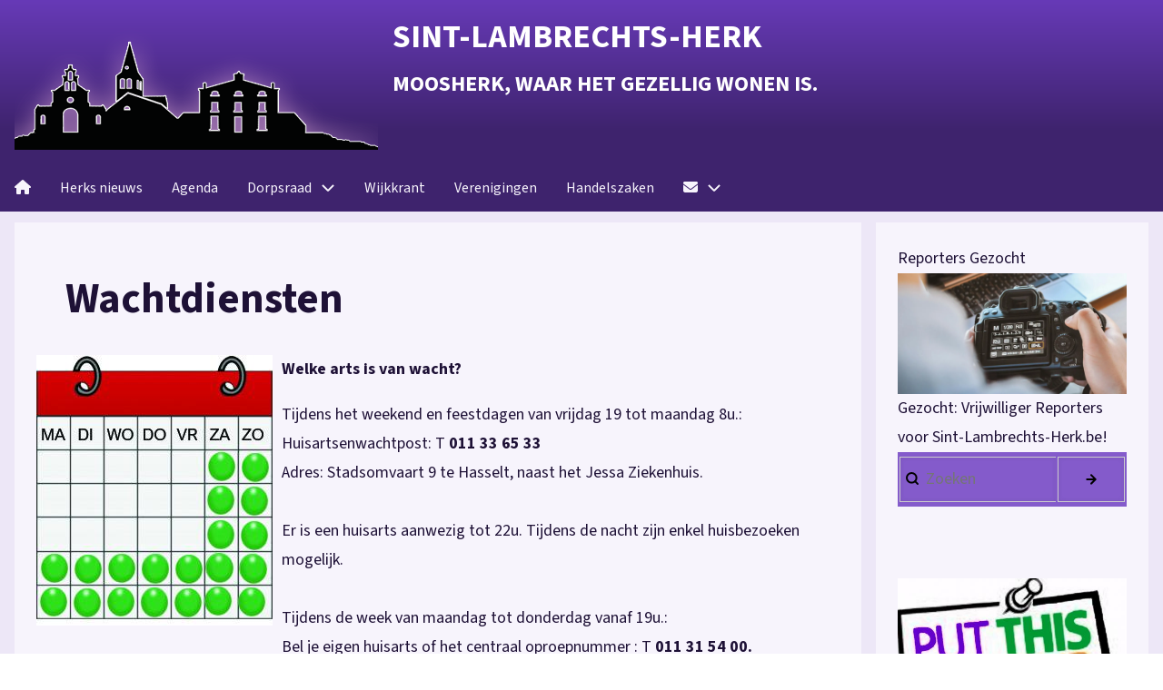

--- FILE ---
content_type: text/html; charset=UTF-8
request_url: https://www.st-lambrechts-herk.be/wachtdiensten
body_size: 9996
content:








<!DOCTYPE html>
<html lang="nl" dir="ltr" prefix="og: https://ogp.me/ns#">
  <head>
    <meta charset="utf-8" />
<script async src="https://www.googletagmanager.com/gtag/js?id=G-WC6Y3KWBF6"></script>
<script>window.dataLayer = window.dataLayer || [];function gtag(){dataLayer.push(arguments)};gtag("js", new Date());gtag("set", "developer_id.dMDhkMT", true);gtag("config", "G-WC6Y3KWBF6", {"groups":"default","link_attribution":true,"page_location":location.pathname + location.search + location.hash});gtag("config", "G-FL0KB02Y5Z", {"groups":"default","link_attribution":true,"page_location":location.pathname + location.search + location.hash});</script>
<meta name="description" content="Welke arts is van wacht? Tijdens het weekend en feestdagen van vrijdag 19 tot maandag 8u.:Huisartsenwachtpost: T 011 33 65 33Adres: Stadsomvaart 9 te Hasselt, naast het Jessa Ziekenhuis.Er is een huisarts aanwezig tot 22u. Tijdens de nacht zijn enkel huisbezoeken mogelijk.Tijdens de week van maandag tot donderdag vanaf 19u.: Bel je eigen huisarts of het centraal oproepnummer : T 011 31 54 00.Bel 1733 voor de dokter van wacht Welke apotheek is van wacht?" />
<meta name="abstract" content="MOOSHERK, WAAR HET GEZELLIG WONEN IS" />
<link rel="canonical" href="https://www.st-lambrechts-herk.be/wachtdiensten" />
<meta name="robots" content="max-image-preview:standard" />
<meta name="generator" content="Drupal 10" />
<link rel="image_src" href="https://www.st-lambrechts-herk.be/sites/default/files/herk_2_0.png" />
<meta property="og:site_name" content="Sint-Lambrechts-Herk" />
<meta property="og:type" content="website" />
<meta property="og:url" content="https://www.st-lambrechts-herk.be/wachtdiensten" />
<meta property="og:title" content="Wachtdiensten" />
<meta property="og:description" content="Welke arts is van wacht? Tijdens het weekend en feestdagen van vrijdag 19 tot maandag 8u.:Huisartsenwachtpost: T 011 33 65 33Adres: Stadsomvaart 9 te Hasselt, naast het Jessa Ziekenhuis.Er is een huisarts aanwezig tot 22u. Tijdens de nacht zijn enkel huisbezoeken mogelijk.Tijdens de week van maandag tot donderdag vanaf 19u.: Bel je eigen huisarts of het centraal oproepnummer : T 011 31 54 00.Bel 1733 voor de dokter van wacht Welke apotheek is van wacht?" />
<meta property="og:image" content="https://www.st-lambrechts-herk.be/sites/default/files/styles/fb16_9/public/2024-01/wachtdienst.jpg.webp?itok=Iop61fBV" />
<meta property="og:locality" content="Sint-Lambrechts-Herk" />
<meta property="og:postal_code" content="3500" />
<meta property="og:country_name" content="Belgie" />
<meta property="og:email" content="st-l-herk@gmail.com" />
<meta property="fb:app_id" content="59280949296" />
<meta name="Generator" content="Drupal 10 (https://www.drupal.org)" />
<meta name="MobileOptimized" content="width" />
<meta name="HandheldFriendly" content="true" />
<meta name="viewport" content="width=device-width, initial-scale=1.0" />
<link rel="icon" href="/sites/default/files/herk.ico" type="image/vnd.microsoft.icon" />
<script>window.a2a_config=window.a2a_config||{};a2a_config.callbacks=[];a2a_config.overlays=[];a2a_config.templates={};</script>

    <title>Wachtdiensten | Sint-Lambrechts-Herk</title>
    <link rel="stylesheet" media="all" href="/core/assets/vendor/jquery.ui/themes/base/core.css?t8ebdr" />
<link rel="stylesheet" media="all" href="/core/assets/vendor/jquery.ui/themes/base/controlgroup.css?t8ebdr" />
<link rel="stylesheet" media="all" href="/core/assets/vendor/jquery.ui/themes/base/checkboxradio.css?t8ebdr" />
<link rel="stylesheet" media="all" href="/core/assets/vendor/jquery.ui/themes/base/resizable.css?t8ebdr" />
<link rel="stylesheet" media="all" href="/core/assets/vendor/jquery.ui/themes/base/button.css?t8ebdr" />
<link rel="stylesheet" media="all" href="/core/assets/vendor/jquery.ui/themes/base/dialog.css?t8ebdr" />
<link rel="stylesheet" media="all" href="/core/misc/components/progress.module.css?t8ebdr" />
<link rel="stylesheet" media="all" href="/core/misc/components/ajax-progress.module.css?t8ebdr" />
<link rel="stylesheet" media="all" href="/core/modules/system/css/components/align.module.css?t8ebdr" />
<link rel="stylesheet" media="all" href="/core/modules/system/css/components/fieldgroup.module.css?t8ebdr" />
<link rel="stylesheet" media="all" href="/core/modules/system/css/components/container-inline.module.css?t8ebdr" />
<link rel="stylesheet" media="all" href="/core/modules/system/css/components/clearfix.module.css?t8ebdr" />
<link rel="stylesheet" media="all" href="/core/modules/system/css/components/details.module.css?t8ebdr" />
<link rel="stylesheet" media="all" href="/core/modules/system/css/components/hidden.module.css?t8ebdr" />
<link rel="stylesheet" media="all" href="/core/modules/system/css/components/item-list.module.css?t8ebdr" />
<link rel="stylesheet" media="all" href="/core/modules/system/css/components/js.module.css?t8ebdr" />
<link rel="stylesheet" media="all" href="/core/modules/system/css/components/nowrap.module.css?t8ebdr" />
<link rel="stylesheet" media="all" href="/core/modules/system/css/components/position-container.module.css?t8ebdr" />
<link rel="stylesheet" media="all" href="/core/modules/system/css/components/reset-appearance.module.css?t8ebdr" />
<link rel="stylesheet" media="all" href="/core/modules/system/css/components/resize.module.css?t8ebdr" />
<link rel="stylesheet" media="all" href="/core/modules/system/css/components/system-status-counter.css?t8ebdr" />
<link rel="stylesheet" media="all" href="/core/modules/system/css/components/system-status-report-counters.css?t8ebdr" />
<link rel="stylesheet" media="all" href="/core/modules/system/css/components/system-status-report-general-info.css?t8ebdr" />
<link rel="stylesheet" media="all" href="/core/modules/system/css/components/tablesort.module.css?t8ebdr" />
<link rel="stylesheet" media="all" href="/core/modules/ckeditor5/css/ckeditor5.dialog.fix.css?t8ebdr" />
<link rel="stylesheet" media="all" href="/core/modules/views/css/views.module.css?t8ebdr" />
<link rel="stylesheet" media="all" href="/core/assets/vendor/jquery.ui/themes/base/theme.css?t8ebdr" />
<link rel="stylesheet" media="all" href="/modules/contrib/addtoany/css/addtoany.css?t8ebdr" />
<link rel="stylesheet" media="all" href="/modules/contrib/extlink/css/extlink.css?t8ebdr" />
<link rel="stylesheet" media="all" href="/modules/contrib/simple_carousel/css/simple-carousel.css?t8ebdr" />
<link rel="stylesheet" media="all" href="/themes/contrib/d8w3css_2024/css/w3-css/w3.css?t8ebdr" />
<link rel="stylesheet" media="all" href="/themes/contrib/d8w3css_2024/css/w3-css/w3css-extended-classes.css?t8ebdr" />
<link rel="stylesheet" media="all" href="/themes/contrib/d8w3css_2024/css/base/base.css?t8ebdr" />
<link rel="stylesheet" media="all" href="/themes/contrib/d8w3css_2024/fonts/google-font-source-sans-3.css?t8ebdr" />
<link rel="stylesheet" media="all" href="/themes/contrib/d8w3css_2024/fonts/css/d8w3css-source-sans-3.css?t8ebdr" />
<link rel="stylesheet" media="all" href="https://maxcdn.bootstrapcdn.com/font-awesome/4.7.0/css/font-awesome.min.css" />
<link rel="stylesheet" media="all" href="/themes/contrib/d8w3css_2024/css/w3-css/w3css-color-libraries-camouflage.css?t8ebdr" />
<link rel="stylesheet" media="all" href="/themes/contrib/d8w3css_2024/css/w3-css/w3css-color-libraries-european-signal.css?t8ebdr" />
<link rel="stylesheet" media="all" href="/themes/contrib/d8w3css_2024/css/w3-css/w3css-color-libraries-fashion.css?t8ebdr" />
<link rel="stylesheet" media="all" href="/themes/contrib/d8w3css_2024/css/w3-css/w3css-color-libraries-flat-ui.css?t8ebdr" />
<link rel="stylesheet" media="all" href="/themes/contrib/d8w3css_2024/css/w3-css/w3css-color-libraries-food.css?t8ebdr" />
<link rel="stylesheet" media="all" href="/themes/contrib/d8w3css_2024/css/w3-css/w3css-color-libraries-ios.css?t8ebdr" />
<link rel="stylesheet" media="all" href="/themes/contrib/d8w3css_2024/css/w3-css/w3css-color-libraries-metro-ui.css?t8ebdr" />
<link rel="stylesheet" media="all" href="/themes/contrib/d8w3css_2024/css/w3-css/w3css-color-libraries-us-highway.css?t8ebdr" />
<link rel="stylesheet" media="all" href="/themes/contrib/d8w3css_2024/css/w3-css/w3css-color-libraries-us-safety.css?t8ebdr" />
<link rel="stylesheet" media="all" href="/themes/contrib/d8w3css_2024/css/w3-css/w3css-color-libraries-vivid.css?t8ebdr" />
<link rel="stylesheet" media="all" href="/themes/contrib/d8w3css_2024/css/w3-css/w3css-color-libraries-win8.css?t8ebdr" />
<link rel="stylesheet" media="all" href="/themes/contrib/d8w3css_2024/css/layout/layout-regions.css?t8ebdr" />
<link rel="stylesheet" media="all" href="/themes/contrib/d8w3css_2024/css/layout/layout-width.css?t8ebdr" />
<link rel="stylesheet" media="all" href="/themes/contrib/d8w3css_2024/css/components/system-messages.css?t8ebdr" />
<link rel="stylesheet" media="all" href="/themes/contrib/d8w3css_2024/css/components/forms.css?t8ebdr" />
<link rel="stylesheet" media="all" href="/themes/contrib/d8w3css_2024/css/components/embedded-media.css?t8ebdr" />
<link rel="stylesheet" media="all" href="/themes/contrib/d8w3css_2024/css/components/breadcrumb.css?t8ebdr" />
<link rel="stylesheet" media="all" href="/themes/contrib/d8w3css_2024/css/components/system-tabs.css?t8ebdr" />
<link rel="stylesheet" media="all" href="/themes/contrib/d8w3css_2024/css/components/maintenance-page.css?t8ebdr" />
<link rel="stylesheet" media="all" href="/themes/contrib/d8w3css_2024/css/components/system-admin.css?t8ebdr" />
<link rel="stylesheet" media="all" href="/themes/contrib/d8w3css_2024/css/components/w3css-tables.css?t8ebdr" />
<link rel="stylesheet" media="all" href="/themes/contrib/d8w3css_2024/css/components/global-menu.css?t8ebdr" />
<link rel="stylesheet" media="all" href="/themes/contrib/d8w3css_2024/css/components/v-menu.css?t8ebdr" />
<link rel="stylesheet" media="all" href="/themes/contrib/d8w3css_2024/css/components/site-branding.css?t8ebdr" />
<link rel="stylesheet" media="all" href="/themes/contrib/d8w3css_2024/css/components/user-menu.css?t8ebdr" />
<link rel="stylesheet" media="all" href="/themes/contrib/d8w3css_2024/css/components/user-login.css?t8ebdr" />
<link rel="stylesheet" media="all" href="/themes/contrib/d8w3css_2024/css/components/footer-menu.css?t8ebdr" />
<link rel="stylesheet" media="all" href="/themes/contrib/d8w3css_2024/css/components/default-node.css?t8ebdr" />
<link rel="stylesheet" media="all" href="/themes/contrib/d8w3css_2024/css/components/page-title.css?t8ebdr" />
<link rel="stylesheet" media="all" href="/themes/contrib/d8w3css_2024/css/components/search-page.css?t8ebdr" />
<link rel="stylesheet" media="all" href="/themes/contrib/d8w3css_2024/css/components/search-block.css?t8ebdr" />
<link rel="stylesheet" media="all" href="/themes/contrib/d8w3css_2024/css/components/pager.css?t8ebdr" />
<link rel="stylesheet" media="all" href="/themes/contrib/d8w3css_2024/css/components/comments.css?t8ebdr" />
<link rel="stylesheet" media="all" href="/themes/contrib/d8w3css_2024/css/components/default-views.css?t8ebdr" />
<link rel="stylesheet" media="all" href="/themes/contrib/d8w3css_2024/css/components/layout-builder.css?t8ebdr" />
<link rel="stylesheet" media="all" href="/themes/contrib/d8w3css_2024/css/components/webform.css?t8ebdr" />
<link rel="stylesheet" media="all" href="/themes/contrib/d8w3css_2024/css/components/node-form.css?t8ebdr" />
<link rel="stylesheet" media="all" href="/themes/contrib/d8w3css_2024/css/components/teaser-mode.css?t8ebdr" />
<link rel="stylesheet" media="all" href="/themes/contrib/d8w3css_2024/css/components/sitemap.css?t8ebdr" />
<link rel="stylesheet" media="all" href="/themes/contrib/d8w3css_2024/css/components/contact-form.css?t8ebdr" />
<link rel="stylesheet" media="all" href="/themes/contrib/d8w3css_2024/css/components/ckeditor.css?t8ebdr" />
<link rel="stylesheet" media="all" href="/themes/contrib/d8w3css_2024/css/theme/a-image.css?t8ebdr" />
<link rel="stylesheet" media="all" href="/themes/contrib/d8w3css_2024/css/theme/min-width-993.css?t8ebdr" />
<link rel="stylesheet" media="all" href="/themes/contrib/d8w3css_2024/css/theme/max-width-992.css?t8ebdr" />
<link rel="stylesheet" media="all" href="/themes/contrib/d8w3css_2024/css/theme/max-min-width-992-601.css?t8ebdr" />
<link rel="stylesheet" media="all" href="/themes/contrib/d8w3css_2024/css/theme/max-width-767.css?t8ebdr" />
<link rel="stylesheet" media="all" href="/themes/contrib/d8w3css_2024/css/theme/max-width-600.css?t8ebdr" />
<link rel="stylesheet" media="all" href="/themes/contrib/d8w3css_2024/css/theme/border-animation.css?t8ebdr" />
<link rel="stylesheet" media="all" href="/themes/contrib/d8w3css_2024/css/w3-css-theme/w3-theme-deep-purple.css?t8ebdr" />
<link rel="stylesheet" media="all" href="/themes/contrib/d8w3css_2024/drupal8_w3css_subtheme/css/d8w3css-subtheme-style.css?t8ebdr" />
<link rel="stylesheet" media="all" href="/themes/contrib/d8w3css_2024/drupal8_w3css_subtheme/css/popup.css?t8ebdr" />
<link rel="stylesheet" media="all" href="/themes/contrib/d8w3css_2024/drupal8_w3css_subtheme/css/w3-theme-deep-purple.css?t8ebdr" />
<link rel="stylesheet" media="all" href="/themes/contrib/d8w3css_2024/css/theme/sitename-animation.css?t8ebdr" />
<link rel="stylesheet" media="all" href="/sites/default/files/css_editor/drupal8_w3css_subtheme.css?t8ebdr" />

    <script src="https://use.fontawesome.com/releases/v6.1.0/js/all.js" defer crossorigin="anonymous"></script>
<script src="https://use.fontawesome.com/releases/v6.1.0/js/v4-shims.js" defer crossorigin="anonymous"></script>

  </head>
  <body class="path-node-2799 path-node page-node-type-article">
        <a href="#main-content" class="visually-hidden focusable skip-link">
      Overslaan en naar de inhoud gaan
    </a>
    
      <div class="dialog-off-canvas-main-canvas" data-off-canvas-main-canvas>
      <!-- Start: Page Wrapper -->
<div class="page-wrapper w3-col w3-clear w3-animate-opacity w3-text-theme ">

    <!-- Start: Header -->
  <header id="header" class="w3-col w3-clear w3-theme-l4 none " role="banner" aria-label="Site kop">
    <div id="header-inner" class="w3-container header-inner none">
                  

<section id="block-drupal8-w3css-subtheme-branding" class="w3-block w3-block-wrapper block-system block-system-branding-block">
  
    
        <a href="/" title="Home" rel="home" class="w3-left w3-padding-16 site-logo">
      <img src="/sites/default/files/herk_2_0.png" alt="Home" />
    </a>
  <div class="site-name-slogan">
      <h1 class="site-name w3-show-block">
      <a class="site-name-link" href="/" title="Home" rel="home">Sint-Lambrechts-Herk</a>
    </h1>
        <h3 class="site-slogan w3-show-block">MOOSHERK, WAAR HET GEZELLIG WONEN IS.</h3>
  </div>
</section>


          </div>
  </header>
  <!-- End: Header -->
  
    <!-- Start: Main Navigation - Horizontal -->
  <div id="main-navigation-h" class="w3-col w3-clear main-navigation-wrapper w3-theme " role="navigation" aria-label="Main Navigation" >
    <div id="main-navigation-inner-h" class="w3-row main-navigation-inner-h none">
      <div class="mobile-nav w3-hide-large w3-button w3-block w3-right-align w3-large w3-theme ">
                <svg aria-hidden="true" role="img" xmlns="http://www.w3.org/2000/svg" width="28" height="28" viewBox="0 0 24 24" fill="none" stroke="currentColor" stroke-width="2" stroke-linecap="butt" stroke-linejoin="bevel">
          <line x1="3" y1="12" x2="21" y2="12"></line>
          <line x1="3" y1="6" x2="21" y2="6"></line>
          <line x1="3" y1="18" x2="21" y2="18"></line>
        </svg>
      </div>
      
<nav role="navigation" aria-labelledby="block-drupal8-w3css-subtheme-main-menu-menu" id="block-drupal8-w3css-subtheme-main-menu">
            
  <h2 class="visually-hidden" id="block-drupal8-w3css-subtheme-main-menu-menu">Hoofdnavigatie</h2>
  

        


            <ul  class="ul-parent ul-parent-main" role="menubar">
    
          
                  
                      <li aria-label="Home" class="li-item li-item-main" role="none">
        <a href="/" aria-label="Home" class="w3-button li-link li-link-main" role="menuitem" data-drupal-link-system-path="&lt;front&gt;"><i class="fa fa-solid fa-house" aria-hidden="true"></i></a>
                  </li>
          
                  
                      <li class="li-item li-item-main" role="none">
        <a href="/nieuwsberichten" class="w3-button li-link li-link-main" role="menuitem" data-drupal-link-system-path="nieuwsberichten">Herks nieuws</a>
                  </li>
          
                  
                      <li class="li-item li-item-main" role="none">
        <a href="/agenda" class="w3-button li-link li-link-main" role="menuitem" data-drupal-link-system-path="agenda">Agenda</a>
                  </li>
          
                  
            <li class="li-item li-item-main li-expanded li-parent" role="none">
                                        <a href="#" role="menuitem" aria-haspopup="true" class="w3-button link-disabled tMenu toggle-parent" title="Alle berichten van de dorpsraad" >Dorpsraad
            <span class="dropdown-arrow">
               <svg aria-hidden="true" role="img" xmlns="http://www.w3.org/2000/svg" width="24" height="24" viewbox="0 0 24 24" fill="none" stroke="currentColor" stroke-width="2" stroke-linecap="butt" stroke-linejoin="bevel"><path d="M6 9l6 6 6-6"/></svg>
            </span>
          </a>
                                        <ul  class="ul-child ul-child-main" role="menu">
  
          
                  
                      <li class="li-item li-item-main" role="none">
        <a href="/Dorpsraad" class="w3-button li-link li-link-main" role="menuitem" data-drupal-link-system-path="taxonomy/term/1">Voorstelling Dorpsraad</a>
                  </li>
          
                  
                      <li class="li-item li-item-main" role="none">
        <a href="/Werking" class="w3-button li-link li-link-main" role="menuitem" data-drupal-link-system-path="taxonomy/term/4">Werking</a>
                  </li>
          
                  
                      <li class="li-item li-item-main" role="none">
        <a href="/themagroepen_dorpsraad" class="w3-button li-link li-link-main" role="menuitem" data-drupal-link-system-path="node/3636">Themagroepen </a>
                  </li>
          
                  
                      <li class="li-item li-item-main" role="none">
        <a href="/Kalender" class="w3-button li-link li-link-main" role="menuitem" data-drupal-link-system-path="Kalender">Kalender</a>
                  </li>
          
                  
                      <li class="li-item li-item-main" role="none">
        <a href="/laatste-berichten" class="w3-button li-link li-link-main" role="menuitem" data-drupal-link-system-path="laatste-berichten">Laatste berichten dorpsraad</a>
                  </li>
      </ul>
    
            </li>
          
                  
                      <li class="li-item li-item-main" role="none">
        <a href="/wijkkrant" class="w3-button li-link li-link-main" role="menuitem" data-drupal-link-system-path="wijkkrant">Wijkkrant</a>
                  </li>
          
                  
                      <li class="li-item li-item-main" role="none">
        <a href="/verenigingen" class="w3-button li-link li-link-main" role="menuitem" data-drupal-link-system-path="verenigingen">Verenigingen</a>
                  </li>
          
                  
                      <li class="li-item li-item-main" role="none">
        <a href="/handelzaken" class="w3-button li-link li-link-main" role="menuitem" data-drupal-link-system-path="handelzaken">Handelszaken</a>
                  </li>
          
                  
            <li class="li-item li-item-main li-expanded li-parent" role="none">
                                        <a href="#" role="menuitem" aria-haspopup="true" class="w3-button link-disabled tMenu toggle-parent" title="Stuur ons een bericht of deel je activiteit." ><i class="fa fa-envelope" aria-hidden="true" title="Contact/info/agenda"></i><span class="sr-only">Contact/info/agenda</span>
            <span class="dropdown-arrow">
               <svg aria-hidden="true" role="img" xmlns="http://www.w3.org/2000/svg" width="24" height="24" viewbox="0 0 24 24" fill="none" stroke="currentColor" stroke-width="2" stroke-linecap="butt" stroke-linejoin="bevel"><path d="M6 9l6 6 6-6"/></svg>
            </span>
          </a>
                                        <ul  class="ul-child ul-child-main" role="menu">
  
          
                  
                      <li class="li-item li-item-main" role="none">
        <a href="/form/contact-info" class="webform-dialog webform-dialog-wide w3-button li-link li-link-main" role="menuitem" data-drupal-link-system-path="webform/contact_info"><i class="fa fa-envelope" aria-hidden="true"></i> <span class="link-text">Contact/Info</span></a>
                  </li>
          
                  
                      <li class="li-item li-item-main" role="none">
        <a href="/form/activiteit-melden" class="w3-button li-link li-link-main" role="menuitem" data-drupal-link-system-path="webform/activiteit_melden"><i class="fa fa-envelope" aria-hidden="true"></i> <span class="link-text">Een activiteit voor de agenda melden</span></a>
                  </li>
      </ul>
    
            </li>
      </ul>
    

  </nav>


    </div>
  </div>
  <!-- End: Main Navigation - Horizontal -->
  
  
  
  
  
  <!-- Start: Main -->
  <div id="main-container" class="w3-col w3-clear w3-theme-l5 ">
    <div id="main-container-inner" class="w3-row main-container-inner none">
            <!-- Start Main Container  -->
      <div class="w3-col w3-clear w3-row-padding">
                        <!-- Start: Main Content -->
        <div class="w3-threequarter main-box  w3css-content" role="main">
          <div class="d8-fade w3-mobile ">
            

<section id="block-drupal8-w3css-subtheme-page-title" class="w3-block w3-block-wrapper block-core block-page-title-block">
  
    
      
  <h1 class="page-title">
<span>Wachtdiensten</span>
</h1>


  </section>

<section id="block-drupal8-w3css-subtheme-content" class="w3-block w3-block-wrapper block-system block-system-main-block">
  
    
      
<article data-history-node-id="2799" class="w3-row node node--type-article node--view-mode-full">

  
  <div class="w3-row node__content">
    
      <div class="w3-row field field--name-field-image field--type-image field--label-hidden field__items">
              <div class="field__item">  <img loading="lazy" src="/sites/default/files/styles/wide/public/2024-01/wachtdienst.jpg?itok=GfU5od0p" width="260" height="298" alt="wachtdiensten" class="w3-image image-style-wide" />


</div>
          </div>
  
            <div class="w3-row field field--name-body field--type-text-with-summary field--label-hidden w3-bar-item field__item"><p><strong>Welke arts is van wacht?</strong></p>
<p>Tijdens het weekend en feestdagen van vrijdag 19 tot maandag 8u.:<br>Huisartsenwachtpost: T<strong> 011 33 65 33</strong><br>Adres: Stadsomvaart 9 te Hasselt, naast het Jessa Ziekenhuis.<br><br>Er is een huisarts aanwezig tot 22u. Tijdens de nacht zijn enkel huisbezoeken mogelijk.<br><br>Tijdens de week van maandag tot donderdag vanaf 19u.:&nbsp;<br>Bel je eigen huisarts of het centraal oproepnummer : T <strong>011 31 54 00.</strong><br>Bel <strong>1733</strong> voor de dokter van wacht</p>
<p><strong>Welke apotheek is van wacht?</strong></p>
<p>Apotheek van wacht <strong>(tussen 9 en 22 uur)</strong>: zoek online via de website<br><a href="https://www.apotheek.be/PharmacySearch?Query=sint-lambrechts-herk"><strong>Vind een apotheek | Apotheek.be</strong></a> Apotheek van nachtwacht <strong>(tussen 22 en 9 uur)</strong>: Bel naar 078 05 17 33</p>
<p>Tot enkele jaren geleden moest je 's nachts eerst een doorverwijsbriefje ophalen bij de lokale politie voor je de apotheek van wacht kon bezoeken, dit is nu niet meer zo! Een telefoontje naar het nummer 0903 99 000 volstaat.</p>
<p>&nbsp;</p>
<p><strong>Welke tandarts is van wacht?</strong></p>
<p>Via het telefoonnummer 0903 39969 (1,5 EUR/minuut) kom je in contact met de tandarts van wacht in jouw buurt.<br><strong>Opgelet</strong>: dit nummer is enkel bereikbaar tijdens weekends en feestdagen tussen 09.00 en 18.00 uur.</p>
<p>Of zoek de tandarts van wacht online op&nbsp;<a href="http://www.tandarts.be/wachtdienst"><strong>www.tandarts.be/wachtdienst</strong></a></p>
<p>&nbsp;</p>
<p><strong>Wachtdienst dierenartsen</strong></p>
<p>Wachtdienstregeling voor Gezelschapsdieren</p>
<p>De wachtdienst*&nbsp;begint zaterdagmiddag 12.00u tot maandagmorgen 9.00u en is ook actief op feestdagen.</p>
<p>De dierenarts van wacht helpt u bij&nbsp;dringende&nbsp;zorg&nbsp;voor uw huisdier, steeds na telefonische afspraak via het centraal doorschakelnummer&nbsp;:0904 69 005</p>
<p><a href="https://dierenarts-van-wacht.be/gemeente.php?gemeenteID=470"><strong>https://www.dierenarts-van-wacht-hasselt.be/</strong></a></p>
</div>
      <span class="a2a_kit a2a_kit_size_20 addtoany_list" data-a2a-url="https://www.st-lambrechts-herk.be/wachtdiensten" data-a2a-title="Wachtdiensten"><a class="a2a_button_facebook"></a><a class="a2a_button_threads"></a><a class="a2a_button_email"></a><a class="a2a_button_x"></a><a class="a2a_button_whatsapp"></a><a class="a2a_button_facebook_like"></a></span>
    <ul class="links inline w3-ul"><li class="w3-left w3-small">250 weergaves</li></ul>
  </div>

</article>

  </section>

<section class="views-element-container w3-block w3-block-wrapper block-views block-views-blockmeest-bekeken-vandaag-block-1" id="block-drupal8-w3css-subtheme-views-block-meest-bekeken-vandaag-block">
  
      <h2 class="w3-block-title">Meest bekeken vandaag</h2>
    
      <div class="w3-row element-container-wrapper"><div class="w3-row view view-meest-bekeken-vandaag view-id-meest_bekeken_vandaag view-display-id-block_1 js-view-dom-id-b32fe46dd7d9f1a9682ca438e57c77e55e823755578769cbd1b73b3b6b6191f0">
  
    
      
      <div class="view-content">
      

<div id="simple-carousel-meest_bekeken_vandaag" class="simple-carousel w3-deep-purple items-per-viewport-6">
  <ul class="simple-carousel-inner">
          <li class="simple-carousel-item w3-white"><div class="views-field views-field-field-image"><div class="field-content"></div></div><div class="views-field views-field-field-dorpsraad-fotoboek"><div class="field-content"></div></div><div class="views-field views-field-field-foto-overlijden"><div class="field-content">  <a href="/marleen_lenaerts" hreflang="nl"><img loading="lazy" src="/sites/default/files/styles/fb16_9/public/Overlijdens/marleenl.png.webp?h=cb9d57fd&amp;itok=4HmGm805" width="1200" height="630" alt="" class="w3-image image-style-fb16-9" />

</a>
</div></div><div class="views-field views-field-field-foto-werkgroep"><div class="field-content"></div></div><div class="views-field views-field-field-foto-club-zaak"><div class="field-content"></div></div><div class="views-field views-field-field-foto-nieuws"><div class="field-content"></div></div><div class="views-field views-field-field-foto-voorpagina-fb"><div class="field-content"></div></div><div class="views-field views-field-field-noodfoto"><div class="field-content"></div></div><div class="views-field views-field-title"><span class="field-content"><a href="/marleen_lenaerts" hreflang="nl">Marleen Lenaerts</a></span></div><div class="views-field views-field-nothing"><div class="field-content w3-right w3-cell-bottom"><div><i class="fa-solid fa-magnifying-glass-chart fa"></i>  
 1,083</div> 
</div></div></li>
          <li class="simple-carousel-item w3-white"><div class="views-field views-field-field-image"><div class="field-content"></div></div><div class="views-field views-field-field-dorpsraad-fotoboek"><div class="field-content"></div></div><div class="views-field views-field-field-foto-overlijden"><div class="field-content">  <a href="/raymond_vanholst" hreflang="nl"><img loading="lazy" src="/sites/default/files/styles/fb16_9/public/Overlijdens/Screenshot%202026-01-08%20at%2007-51-09%20brief-vanholst-.pdf_.png.webp?h=7eb35255&amp;itok=gfYofJv7" width="1200" height="630" alt="" class="w3-image image-style-fb16-9" />

</a>
</div></div><div class="views-field views-field-field-foto-werkgroep"><div class="field-content"></div></div><div class="views-field views-field-field-foto-club-zaak"><div class="field-content"></div></div><div class="views-field views-field-field-foto-nieuws"><div class="field-content"></div></div><div class="views-field views-field-field-foto-voorpagina-fb"><div class="field-content"></div></div><div class="views-field views-field-field-noodfoto"><div class="field-content"></div></div><div class="views-field views-field-title"><span class="field-content"><a href="/raymond_vanholst" hreflang="nl">Raymond Vanholst</a></span></div><div class="views-field views-field-nothing"><div class="field-content w3-right w3-cell-bottom"><div><i class="fa-solid fa-magnifying-glass-chart fa"></i>  
 562</div> 
</div></div></li>
          <li class="simple-carousel-item w3-white"><div class="views-field views-field-field-image"><div class="field-content"></div></div><div class="views-field views-field-field-dorpsraad-fotoboek"><div class="field-content"></div></div><div class="views-field views-field-field-foto-overlijden"><div class="field-content">  <a href="/lea_putzeys" hreflang="nl"><img loading="lazy" src="/sites/default/files/styles/fb16_9/public/Overlijdens/Screenshot_20260120_082649.jpg.webp?h=ef0fca8f&amp;itok=_neNWAEe" width="1200" height="630" alt="" class="w3-image image-style-fb16-9" />

</a>
</div></div><div class="views-field views-field-field-foto-werkgroep"><div class="field-content"></div></div><div class="views-field views-field-field-foto-club-zaak"><div class="field-content"></div></div><div class="views-field views-field-field-foto-nieuws"><div class="field-content"></div></div><div class="views-field views-field-field-foto-voorpagina-fb"><div class="field-content"></div></div><div class="views-field views-field-field-noodfoto"><div class="field-content"></div></div><div class="views-field views-field-title"><span class="field-content"><a href="/lea_putzeys" hreflang="nl">Lea Putzeys</a></span></div><div class="views-field views-field-nothing"><div class="field-content w3-right w3-cell-bottom"><div><i class="fa-solid fa-magnifying-glass-chart fa"></i>  
 543</div> 
</div></div></li>
          <li class="simple-carousel-item w3-white"><div class="views-field views-field-field-image"><div class="field-content"></div></div><div class="views-field views-field-field-dorpsraad-fotoboek"><div class="field-content"></div></div><div class="views-field views-field-field-foto-overlijden"><div class="field-content"></div></div><div class="views-field views-field-field-foto-werkgroep"><div class="field-content"></div></div><div class="views-field views-field-field-foto-club-zaak"><div class="field-content"></div></div><div class="views-field views-field-field-foto-nieuws"><div class="field-content">  <a href="/woning_te_huur" hreflang="nl"><img loading="lazy" src="/sites/default/files/styles/fb16_9/public/nieuwsbericht/kattendans1.webp?h=1ca8babf&amp;itok=VWiLvv8m" width="1200" height="630" alt="" class="w3-image image-style-fb16-9" />

</a>
</div></div><div class="views-field views-field-field-foto-voorpagina-fb"><div class="field-content"></div></div><div class="views-field views-field-field-noodfoto"><div class="field-content"></div></div><div class="views-field views-field-title"><span class="field-content"><a href="/woning_te_huur" hreflang="nl">Woning te huur</a></span></div><div class="views-field views-field-nothing"><div class="field-content w3-right w3-cell-bottom"><div><i class="fa-solid fa-magnifying-glass-chart fa"></i>  
 444</div> 
</div></div></li>
          <li class="simple-carousel-item w3-white"><div class="views-field views-field-field-image"><div class="field-content"></div></div><div class="views-field views-field-field-dorpsraad-fotoboek"><div class="field-content"></div></div><div class="views-field views-field-field-foto-overlijden"><div class="field-content"></div></div><div class="views-field views-field-field-foto-werkgroep"><div class="field-content"></div></div><div class="views-field views-field-field-foto-club-zaak"><div class="field-content"></div></div><div class="views-field views-field-field-foto-nieuws"><div class="field-content">  <a href="/te_koop_oude_truierbaan" hreflang="nl"><img loading="lazy" src="/sites/default/files/styles/fb16_9/public/nieuwsbericht/140a.jpeg.webp?itok=NeGZOxwU" width="1200" height="630" alt="" class="w3-image image-style-fb16-9" />

</a>
</div></div><div class="views-field views-field-field-foto-voorpagina-fb"><div class="field-content"></div></div><div class="views-field views-field-field-noodfoto"><div class="field-content"></div></div><div class="views-field views-field-title"><span class="field-content"><a href="/te_koop_oude_truierbaan" hreflang="nl">Te koop Oude Truierbaan</a></span></div><div class="views-field views-field-nothing"><div class="field-content w3-right w3-cell-bottom"><div><i class="fa-solid fa-magnifying-glass-chart fa"></i>  
 388</div> 
</div></div></li>
          <li class="simple-carousel-item w3-white"><div class="views-field views-field-field-image"><div class="field-content"></div></div><div class="views-field views-field-field-dorpsraad-fotoboek"><div class="field-content"></div></div><div class="views-field views-field-field-foto-overlijden"><div class="field-content"></div></div><div class="views-field views-field-field-foto-werkgroep"><div class="field-content"></div></div><div class="views-field views-field-field-foto-club-zaak"><div class="field-content"></div></div><div class="views-field views-field-field-foto-nieuws"><div class="field-content">  <a href="/appartement_te_huur_sinttruidersteenweg_425" hreflang="nl"><img loading="lazy" src="/sites/default/files/styles/fb16_9/public/nieuwsbericht/425c.jpeg.webp?itok=M7TQI0N9" width="1200" height="630" alt="" class="w3-image image-style-fb16-9" />

</a>
</div></div><div class="views-field views-field-field-foto-voorpagina-fb"><div class="field-content"></div></div><div class="views-field views-field-field-noodfoto"><div class="field-content"></div></div><div class="views-field views-field-title"><span class="field-content"><a href="/appartement_te_huur_sinttruidersteenweg_425" hreflang="nl"> Appartement te huur  Sint-Truidersteenweg 425</a></span></div><div class="views-field views-field-nothing"><div class="field-content w3-right w3-cell-bottom"><div><i class="fa-solid fa-magnifying-glass-chart fa"></i>  
 273</div> 
</div></div></li>
          <li class="simple-carousel-item w3-white"><div class="views-field views-field-field-image"><div class="field-content"></div></div><div class="views-field views-field-field-dorpsraad-fotoboek"><div class="field-content"></div></div><div class="views-field views-field-field-foto-overlijden"><div class="field-content">  <a href="/marjake_nulens" hreflang="nl"><img loading="lazy" src="/sites/default/files/styles/fb16_9/public/Overlijdens/nulens.png.webp?h=fb890319&amp;itok=Z8SKWCfv" width="1200" height="630" alt="" class="w3-image image-style-fb16-9" />

</a>
</div></div><div class="views-field views-field-field-foto-werkgroep"><div class="field-content"></div></div><div class="views-field views-field-field-foto-club-zaak"><div class="field-content"></div></div><div class="views-field views-field-field-foto-nieuws"><div class="field-content"></div></div><div class="views-field views-field-field-foto-voorpagina-fb"><div class="field-content"></div></div><div class="views-field views-field-field-noodfoto"><div class="field-content"></div></div><div class="views-field views-field-title"><span class="field-content"><a href="/marjake_nulens" hreflang="nl">Marjake Nulens</a></span></div><div class="views-field views-field-nothing"><div class="field-content w3-right w3-cell-bottom"><div><i class="fa-solid fa-magnifying-glass-chart fa"></i>  
 713</div> 
</div></div></li>
          <li class="simple-carousel-item w3-white"><div class="views-field views-field-field-image"><div class="field-content"></div></div><div class="views-field views-field-field-dorpsraad-fotoboek"><div class="field-content"></div></div><div class="views-field views-field-field-foto-overlijden"><div class="field-content"></div></div><div class="views-field views-field-field-foto-werkgroep"><div class="field-content"></div></div><div class="views-field views-field-field-foto-club-zaak"><div class="field-content"></div></div><div class="views-field views-field-field-foto-nieuws"><div class="field-content">  <a href="/altijd-de-weer-voor-de-jongeren-jaak-poncelet" hreflang="nl"><img loading="lazy" src="/sites/default/files/styles/fb16_9/public/nieuwsbericht/image-8fa25564-9e9c-11eb-9f30-7bf1033b7c0d-f8d693ce-9eb0-11eb-9f30-7bf1033b7c0d.jpg.webp?itok=hYwjZM3o" width="1200" height="630" class="w3-image image-style-fb16-9" />

</a>
</div></div><div class="views-field views-field-field-foto-voorpagina-fb"><div class="field-content"></div></div><div class="views-field views-field-field-noodfoto"><div class="field-content"></div></div><div class="views-field views-field-title"><span class="field-content"><a href="/altijd-de-weer-voor-de-jongeren-jaak-poncelet" hreflang="nl">Altijd in de weer voor de jongeren Jaak poncelet.</a></span></div><div class="views-field views-field-nothing"><div class="field-content w3-right w3-cell-bottom"><div><i class="fa-solid fa-magnifying-glass-chart fa"></i>  
 249</div> 
</div></div></li>
          <li class="simple-carousel-item w3-white"><div class="views-field views-field-field-image"><div class="field-content"></div></div><div class="views-field views-field-field-dorpsraad-fotoboek"><div class="field-content"></div></div><div class="views-field views-field-field-foto-overlijden"><div class="field-content"></div></div><div class="views-field views-field-field-foto-werkgroep"><div class="field-content"></div></div><div class="views-field views-field-field-foto-club-zaak"><div class="field-content"></div></div><div class="views-field views-field-field-foto-nieuws"><div class="field-content">  <a href="/geef_eenoudergezinnen_een_thuis_cohousing_moosdegherk" hreflang="nl"><img loading="lazy" src="/sites/default/files/styles/fb16_9/public/nieuwsbericht/wooncoop.webp?itok=Fr-lFlAn" width="1200" height="630" alt="" class="w3-image image-style-fb16-9" />

</a>
</div></div><div class="views-field views-field-field-foto-voorpagina-fb"><div class="field-content"></div></div><div class="views-field views-field-field-noodfoto"><div class="field-content"></div></div><div class="views-field views-field-title"><span class="field-content"><a href="/geef_eenoudergezinnen_een_thuis_cohousing_moosdegherk" hreflang="nl">Geef (Eenouder)Gezinnen een Thuis in cohousing Moos°Herk</a></span></div><div class="views-field views-field-nothing"><div class="field-content w3-right w3-cell-bottom"><div><i class="fa-solid fa-magnifying-glass-chart fa"></i>  
 96</div> 
</div></div></li>
          <li class="simple-carousel-item w3-white"><div class="views-field views-field-field-image"><div class="field-content"></div></div><div class="views-field views-field-field-dorpsraad-fotoboek"><div class="field-content"></div></div><div class="views-field views-field-field-foto-overlijden"><div class="field-content"></div></div><div class="views-field views-field-field-foto-werkgroep"><div class="field-content"></div></div><div class="views-field views-field-field-foto-club-zaak"><div class="field-content"></div></div><div class="views-field views-field-field-foto-nieuws"><div class="field-content">  <a href="/winterwarmte" hreflang="nl"><img loading="lazy" src="/sites/default/files/styles/fb16_9/public/agenda/winterwarmte_0.jpg.webp?itok=emO7_Si2" width="1200" height="630" alt="" class="w3-image image-style-fb16-9" />

</a>
</div></div><div class="views-field views-field-field-foto-voorpagina-fb"><div class="field-content"></div></div><div class="views-field views-field-field-noodfoto"><div class="field-content"></div></div><div class="views-field views-field-title"><span class="field-content"><a href="/winterwarmte" hreflang="nl">Winterwarmte</a></span></div><div class="views-field views-field-nothing"><div class="field-content w3-right w3-cell-bottom"><div><i class="fa-solid fa-magnifying-glass-chart fa"></i>  
 85</div> 
</div></div></li>
      </ul>
  <div class="simple-carousel-button button--previous">
    <a type="button">&lt;</a>
  </div>
  <div class="simple-carousel-button button--next">
    <a type="button">&gt;</a>
  </div>
</div>

    </div>
  
          </div>
</div>

  </section>


          </div>
        </div>
        <!-- End: Main Content -->
                        <!-- Start: Right SideBar -->
        <div class="w3-quarter main-box  second-sidebar" role="complementary">
          <div class="d8-fade w3-sidebar-second w3-mobile ">
            

<section class="views-element-container w3-block w3-block-wrapper block-views block-views-blockgezocht-block-1" id="block-drupal8-w3css-subtheme-views-block-gezocht-block-1">
  
    
      <div class="w3-row element-container-wrapper"><div class="w3-row view view-gezocht view-id-gezocht view-display-id-block_1 js-view-dom-id-451fb9d5819dcbfa2d5e2501a8b46c09e3b7a50a9756d8de67aa68120f6311d7">
  
    
      
      <div class="view-content">
          <div class="w3-row views-row"><div class="views-field views-field-title"><span class="field-content"><a href="/reporters-gezocht" hreflang="nl">Reporters Gezocht</a></span></div><div class="views-field views-field-field-image"><div class="field-content">  <a href="/reporters-gezocht" hreflang="nl"><img loading="lazy" src="/sites/default/files/styles/fb16_9/public/2025-01/reporter1.jpg.webp?h=a025a5b3&amp;itok=8qcJSgx9" width="1200" height="630" alt="reporter gezocht" class="w3-image image-style-fb16-9" />

</a>
</div></div><div class="views-field views-field-body"><div class="field-content">Gezocht: Vrijwilliger Reporters voor Sint-Lambrechts-Herk.be!</div></div></div>

    </div>
  
          </div>
</div>

  </section>

  
    
      <form action="/search/node" method="get" id="search-block-form" accept-charset="UTF-8" class="w3-row w3-search-block-form">
  <div class="w3-section js-form-item form-item js-form-type-search form-type-search js-form-item-keys form-item-keys form-no-label">
      <label for="edit-keys" class="visually-hidden">Zoeken</label>
        <input title="Geef de woorden op waarnaar u wilt zoeken." placeholder="Zoeken" data-drupal-selector="edit-keys" type="search" id="edit-keys" name="keys" value="" size="15" maxlength="128" class="form-search w3-input w3-border w3-theme-border" />

        </div>
<div data-drupal-selector="edit-actions" class="form-actions w3-row element-container-wrapper js-form-wrapper form-wrapper" id="edit-actions"><input class="search-button-block button js-form-submit form-submit w3-button w3-border w3-theme-border w3-margin-top w3-margin-bottom" data-drupal-selector="edit-submit" type="submit" id="edit-submit" value="." />
</div>

</form>

  
<section id="block-drupal8-w3css-subtheme-nieuwevenement" class="w3-block w3-block-wrapper block-block-content block-block-contentc9040e5f-0006-4256-81fa-c4ff70a3f69e">
  
    
      
            <div class="w3-row field field--name-body field--type-text-with-summary field--label-hidden w3-bar-item field__item"><p>&nbsp;</p>
<p><a href="https://st-lambrechts-herk.be/form/activiteit-melden"><img src="/sites/default/files/inline-images/upcoming-events2_3.jpg" data-entity-uuid="41f02d28-3e1b-4f4b-9464-68795885a359" data-entity-type="file" alt="activiteit" width="500" height="416" class="align-center" loading="lazy"></a><br>
</p><h2 class="text-align-center"><a href="https://st-lambrechts-herk.be/form/activiteit-melden"><strong>Waarom jouw evenement hier.</strong></a></h2>
<p class="text-align-center"><a href="https://st-lambrechts-herk.be/form/activiteit-melden">Het heeft verband met St-lambrechts-Herk</a><br><a href="https://st-lambrechts-herk.be/form/activiteit-melden">Het is gratis</a><br><a href="https://st-lambrechts-herk.be/form/activiteit-melden">Wij plaatsen het ook op sociale media</a></p>
<p class="text-align-center"><a href="/form/activiteit-melden"><strong>Activiteit Melden</strong></a></p>
</div>
      
  </section>


          </div>
        </div>
        <!-- End: Right SideBar -->
              </div>
      <!-- Endn: Main Container  -->
    </div>
  </div>
  <!-- End: Main -->

  
    <!-- start: Footer -->
  <div id="footer-container" class="w3-col w3-clear w3-theme-d3 ">
    <div id="footer-container-inner" class="w3-row-padding footer-container-inner none">

            <!-- Start: Footer First  -->
      <div class="w3-third footer-box  first-footer">
        <div class="d8-fade w3-mobile  w3-theme-l4 ">
          

<section class="views-element-container w3-block w3-block-wrapper block-views block-views-blockdialekt-block-2" id="block-drupal8-w3css-subtheme-views-block-dialekt-block-2">
  
    
      <div class="w3-row element-container-wrapper"><div class="w3-row view view-dialekt view-id-dialekt view-display-id-block_2 js-view-dom-id-54bf29d80ae1ac3d9d2634e744ce63d977e17162aefa5954fc80367716a10aa7">
  
    
      <header class="view-header">
      <h3>Zoe joent da bè o.s gezeid</h3>

    </header>
      
      <div class="view-content">
      <div class="w3-responsive">
  <table class="w3-table-all cols-0">
      <tbody>
          <tr>
                                                                                        <td class="views-field views-field-title"> <a href="/e-geslaoge-oewr" hreflang="nl">E geslaoge oewr</a>          </td>
              </tr>
      </tbody>
  </table>
</div>

    </div>
  
          </div>
</div>

  </section>


        </div>
      </div>
      <!-- End: Footer First -->
                  <!-- Start: Footer Second Region -->
      <div class="w3-third footer-box  second-footer">
        <div class="d8-fade w3-mobile  w3-theme-l5 ">
          

<section class="views-element-container w3-block w3-block-wrapper block-views block-views-blockwijkartikel-block-1" id="block-drupal8-w3css-subtheme-views-block-wijkartikel-block-1">
  
    
      <div class="w3-row element-container-wrapper"><div class="w3-row view view-wijkartikel view-id-wijkartikel view-display-id-block_1 js-view-dom-id-248e4da3d8e8f098eabe2172ca60b901c07bc1d304f93d5e3557f899b64514ea">
  
    
      
      <div class="view-content">
          <div class="w3-padding-small w3-deep-purple w3-row views-row"><div class="views-field views-field-field-image"><div class="field-content w3-card-4 ">  <a href="/vrouwen-het-oorlogsjaar-1916" hreflang="nl"><img loading="lazy" src="/sites/default/files/styles/fb16_9/public/wijkartikel/oorlogsjaar.jpg.webp?itok=KbpnpXkZ" width="1200" height="630" alt="" class="w3-image image-style-fb16-9" />

</a>
</div></div><div class="views-field views-field-title"><span class="field-content"><a href="/vrouwen-het-oorlogsjaar-1916" hreflang="nl">Vrouwen in het oorlogsjaar 1916</a></span></div></div>

    </div>
  
          </div>
</div>

  </section>


        </div>
      </div>
    <!-- End: Footer Second -->
                  <!-- Start: Footer Third -->
      <div class="w3-third footer-box  third-footer">
        <div class="d8-fade w3-mobile  w3-theme-l4 ">
          
<nav role="navigation" aria-labelledby="block-drupal8-w3css-subtheme-footer-menu" id="block-drupal8-w3css-subtheme-footer">
            
  <h2 class="visually-hidden" id="block-drupal8-w3css-subtheme-footer-menu">Footer-menu</h2>
  

        


            <ul  class="ul-parent ul-parent-footer" role="menubar">
    
          
                  
                      <li class="li-item li-item-footer" role="none">
        <a href="/overlijdens" class="w3-button li-link li-link-footer" role="menuitem" data-drupal-link-system-path="overlijdens">Rouwberichten</a>
                  </li>
          
                  
                      <li class="li-item li-item-footer" role="none">
        <a href="/dokters" class="w3-button li-link li-link-footer" role="menuitem" data-drupal-link-system-path="dokters">Dokters</a>
                  </li>
          
                  
                      <li class="li-item li-item-footer" role="none">
        <a href="/tandarts" class="w3-button li-link li-link-footer" role="menuitem" data-drupal-link-system-path="tandarts">Tandarts</a>
                  </li>
          
                  
                      <li class="li-item li-item-footer" role="none">
        <a href="/recyclagepark" class="w3-button li-link li-link-footer" role="menuitem" data-drupal-link-system-path="node/2743">Recyclagepark</a>
                  </li>
          
                  
                      <li class="li-item li-item-footer" role="none">
        <a href="/dialekt" class="w3-button li-link li-link-footer" role="menuitem" data-drupal-link-system-path="dialekt">Dialekt</a>
                  </li>
          
                  
                      <li class="li-item li-item-footer" role="none">
        <a href="/noodnummers" class="w3-button li-link li-link-footer" role="menuitem" data-drupal-link-system-path="noodnummers">Noodnummers</a>
                  </li>
          
                  
                      <li class="li-item li-item-footer active" role="none">
        <a href="/wachtdiensten" class="w3-button li-link li-link-footer is-active" role="menuitem" data-drupal-link-system-path="node/2799" aria-current="page">Wachtdiensten</a>
                  </li>
          
                  
                      <li class="li-item li-item-footer" role="none">
        <a href="/wijkinspecteur" class="w3-button li-link li-link-footer" role="menuitem" data-drupal-link-system-path="node/2798">Wijkinspecteur</a>
                  </li>
      </ul>
    

  </nav>


        </div>
      </div>
      <!-- End: Footer Third -->
          </div>
  </div>
  <!-- End: Footer -->
  
      <!-- Start: Footer Menu -->
  <div id="footer-menu" class="w3-col w3-clear w3-theme-d4 ">
    <div id="footer-menu-inner" class="w3-row footer-menu-inner none">
            <!-- Start: Bottom Menu -->
            <div class="d8-fade w3-container w3-center w3-mobile">
        

<section id="block-drupal8-w3css-subtheme-nieuwstoevoegen" class="w3-block w3-block-wrapper block-block-content block-block-contentf00603c4-2465-4845-9de0-a902ee1c8d4d">
  
    
      
            <div class="w3-row field field--name-body field--type-text-with-summary field--label-hidden w3-bar-item field__item"><p><a href="https://st-lambrechts-herk.be/webform/nieuws_toevoegen"><img src="/sites/default/files/inline-images/nieuws.jpg" data-entity-uuid="7b04ffaf-e3b6-45ef-b637-ee3e6bf8c0dd" data-entity-type="file" alt="nieuws" class="align-center" width="509" height="339" loading="lazy"></a><br>
</p><h2 class="text-align-center"><a href="https://st-lambrechts-herk.be/webform/nieuws_toevoegen"><strong>Zelf een bericht te melden.</strong></a></h2>
<p class="text-align-center"><a href="https://st-lambrechts-herk.be/webform/nieuws_toevoegen">Ben jij een verhalenverteller? Heb je een bijzondere ervaring meegemaakt die je wilt delen met de wereld?</a></p>
<p class="text-align-center"><a href="https://st-lambrechts-herk.be/webform/nieuws_toevoegen">Heb je zelf een nieuwtje, een clubkampioen, een verslag van je activiteit?</a></p>
<p class="text-align-center"><a href="https://st-lambrechts-herk.be/webform/nieuws_toevoegen">Je kan je verhaal&nbsp;</a><a href="/webform/nieuws_toevoegen"><strong>hier plaatsen</strong></a></p>
</div>
      
  </section>


      </div>
      <!-- End: Bottom Menu -->
          </div>
  </div>
  <!-- End: Footer Menu -->
  
  </div>
<!-- End: Page Wrapper -->

  </div>

    
    <script type="application/json" data-drupal-selector="drupal-settings-json">{"path":{"baseUrl":"\/","pathPrefix":"","currentPath":"node\/2799","currentPathIsAdmin":false,"isFront":false,"currentLanguage":"nl"},"pluralDelimiter":"\u0003","suppressDeprecationErrors":true,"ajaxPageState":{"libraries":"[base64]","theme":"drupal8_w3css_subtheme","theme_token":null},"ajaxTrustedUrl":{"\/search\/node":true},"google_analytics":{"account":"G-WC6Y3KWBF6","trackOutbound":true,"trackMailto":true,"trackTel":true,"trackDownload":true,"trackDownloadExtensions":"7z|aac|arc|arj|asf|asx|avi|bin|csv|doc(x|m)?|dot(x|m)?|exe|flv|gif|gz|gzip|hqx|jar|jpe?g|js|mp(2|3|4|e?g)|mov(ie)?|msi|msp|pdf|phps|png|ppt(x|m)?|pot(x|m)?|pps(x|m)?|ppam|sld(x|m)?|thmx|qtm?|ra(m|r)?|sea|sit|tar|tgz|torrent|txt|wav|wma|wmv|wpd|xls(x|m|b)?|xlt(x|m)|xlam|xml|z|zip","trackColorbox":true,"trackUrlFragments":true},"webform":{"dialog":{"options":{"narrow":{"title":"Smal","width":600},"normal":{"title":"Normaal","width":800},"wide":{"title":"Breed","width":1000}},"entity_type":"node","entity_id":"2799"}},"data":{"extlink":{"extTarget":true,"extTargetAppendNewWindowDisplay":true,"extTargetAppendNewWindowLabel":"(opens in a new window)","extTargetNoOverride":false,"extNofollow":false,"extTitleNoOverride":false,"extNoreferrer":true,"extFollowNoOverride":false,"extClass":"ext","extLabel":"(externe link)","extImgClass":false,"extSubdomains":true,"extExclude":"","extInclude":"","extCssExclude":"","extCssInclude":"","extCssExplicit":"","extAlert":false,"extAlertText":"Deze link leidt naar een externe website. We zijn niet verantwoordelijk voor hun inhoud.","extHideIcons":false,"mailtoClass":"mailto","telClass":"","mailtoLabel":"(link stuurt e-mail)","telLabel":"(link is een telefoonnummer)","extUseFontAwesome":false,"extIconPlacement":"append","extPreventOrphan":false,"extFaLinkClasses":"fa fa-external-link","extFaMailtoClasses":"fa fa-envelope-o","extAdditionalLinkClasses":"","extAdditionalMailtoClasses":"","extAdditionalTelClasses":"","extFaTelClasses":"fa fa-phone","allowedDomains":[],"extExcludeNoreferrer":""}},"statistics":{"data":{"nid":"2799"},"url":"\/modules\/contrib\/statistics\/statistics.php"},"user":{"uid":0,"permissionsHash":"3fd80eaf6a718c21dd627cb236179c82bc2e822209bfa5a4528b00d37b487701"}}</script>
<script src="/sites/default/files/js/js_3zPv3pUvAXCsOqg9UjHpVPm_6wsx-aNWNrYUEvC8fNY.js?scope=footer&amp;delta=0&amp;language=nl&amp;theme=drupal8_w3css_subtheme&amp;include=[base64]"></script>
<script src="https://static.addtoany.com/menu/page.js" defer></script>
<script src="/sites/default/files/js/js_O5uooYVuFBggQ52plsSqbtfLe8GGLYTScRyIUZVZn2A.js?scope=footer&amp;delta=2&amp;language=nl&amp;theme=drupal8_w3css_subtheme&amp;include=[base64]"></script>

  </body>
</html>


--- FILE ---
content_type: text/css
request_url: https://www.st-lambrechts-herk.be/modules/contrib/simple_carousel/css/simple-carousel.css?t8ebdr
body_size: 484
content:
.simple-carousel {
  position: relative;
}

.simple-carousel-inner {
  display: flex;
  overflow-x: scroll;
  scroll-behavior: smooth;
  list-style: none;
  padding: 0;
  scrollbar-width: thin;
  -ms-overflow-style: none;
  scroll-snap-type: x mandatory;
}

.simple-carousel-item {
  box-sizing: border-box;
  scroll-snap-align: start;
}


/* Buttons */
.simple-carousel-button {
  position: absolute;
  top: 0;
  width: 5rem;
  height: 100%;
  z-index: 900;
  display: flex;
  align-items: center;
  justify-content: center;
}

.simple-carousel-button a {
  width: 3rem;
  height: 3rem;
  display: flex;
  align-items: center;
  justify-content: center;
  background: #601285;
  color: #fff !important;
  font-weight: bold;
  font-size: 3rem;
  border-radius: 100%;
  opacity: 0.6;
  text-decoration: none;
  transform: rotate(0deg);
}

.simple-carousel-button.button--previous {
  left: 0;
}

.simple-carousel-button.button--next {
  right: 0;
  background: linear-gradient(90deg, rgba(255, 255, 255, 0) 0%, rgba(255, 255, 255, 1) 100%);
}


/* Dynamic width adjustments based on items per viewport class */
.items-per-viewport-1 .simple-carousel-item {
  min-width: 100%;
}

.items-per-viewport-2 .simple-carousel-item {
  min-width: 50%;
}

.items-per-viewport-3 .simple-carousel-item {
  min-width: 33.33%;
}

.items-per-viewport-4 .simple-carousel-item {
  min-width: 25%;
}

.items-per-viewport-5 .simple-carousel-item {
  min-width: 20%;
}

.items-per-viewport-6 .simple-carousel-item {
  min-width: 16.66%;
}

/* Responsive adjustments based on items per viewport */

/* Xtra-small */
@media (max-width: 575px) {
  .items-per-viewport-2 .simple-carousel-item,
  .items-per-viewport-3 .simple-carousel-item,
  .items-per-viewport-4 .simple-carousel-item,
  .items-per-viewport-5 .simple-carousel-item {
    min-width: 100%;
  }
  .items-per-viewport-6 .simple-carousel-item {
    min-width: 50%;
  }
  .simple-carousel-button.button--next {
    background: linear-gradient(90deg, rgba(255, 255, 255, 0) 0%, rgba(255, 255, 255, 0.5) 90%);
  }
}

/* Small */
@media (min-width: 576px) and (max-width: 767px) {
  .items-per-viewport-2 .simple-carousel-item,
  .items-per-viewport-3 .simple-carousel-item {
    min-width: 100%;
  }
  .items-per-viewport-4 .simple-carousel-item,
  .items-per-viewport-5 .simple-carousel-item {
    min-width: 50%;
  }
  .items-per-viewport-6 .simple-carousel-item {
    min-width: 33.33%;
  }
  .simple-carousel-button.button--next {
    background: linear-gradient(90deg, rgba(255, 255, 255, 0) 0%, rgba(255, 255, 255, 0.6) 100%);
  }
}

/* Medium */
@media (min-width: 768px) and (max-width: 991px) {
  .items-per-viewport-3 .simple-carousel-item {
    min-width: 50%;
  }
  .items-per-viewport-4 .simple-carousel-item,
  .items-per-viewport-5 .simple-carousel-item {
    min-width: 33.33%;
  }
  .items-per-viewport-6 .simple-carousel-item {
    min-width: 25%;
  }
  .simple-carousel-button.button--next {
    background: linear-gradient(90deg, rgba(255, 255, 255, 0) 0%, rgba(255, 255, 255, 0.8) 100%);
  }
}

/* Large */
@media (min-width: 992px) and (max-width: 1199px) {
  .items-per-viewport-4 .simple-carousel-item {
    min-width: 33.33%;
  }
  .items-per-viewport-5 .simple-carousel-item {
    min-width: 25%;
  }
  .items-per-viewport-6 .simple-carousel-item {
    min-width: 20%;
  }
}

/* X-Large */
@media (min-width: 1200px) {
}

--- FILE ---
content_type: text/css
request_url: https://www.st-lambrechts-herk.be/themes/contrib/d8w3css_2024/css/w3-css/w3.css?t8ebdr
body_size: 5162
content:
/* W3.CSS 4.15 December 2020 by Jan Egil and Borge Refsnes */
html {
  box-sizing: border-box;
}

*,
*:before,
*:after {
  box-sizing: inherit;
}

/* Extract from normalize.css by Nicolas Gallagher and Jonathan Neal git.io/normalize */
html {
  -ms-text-size-adjust: 100%;
  -webkit-text-size-adjust: 100%;
}

body {
  margin: 0;
}

article,
aside,
details,
figcaption,
figure,
footer,
header,
main,
menu,
nav,
section {
  display: block;
}

summary {
  display: list-item;
}

audio,
canvas,
progress,
video {
  display: inline-block;
}

progress {
  vertical-align: baseline;
}

audio:not([controls]) {
  display: none;
  height: 0;
}

[hidden],
template {
  display: none;
}

a {
  background-color: transparent;
}

a:active,
a:hover {
  outline-width: 0;
}

abbr[title] {
  border-bottom: none;
  text-decoration: underline;
  text-decoration: underline dotted;
}

b,
strong {
  font-weight: bolder;
}

dfn {
  font-style: italic;
}

mark {
  background: #ff0;
  color: #000;
}

small {
  font-size: 80%;
}

sub,
sup {
  font-size: 75%;
  line-height: 0;
  position: relative;
  vertical-align: baseline;
}

sub {
  bottom: -0.25em;
}

sup {
  top: -0.5em;
}

figure {
  margin: 1em 40px;
}

img {
  border-style: none;
}

code,
kbd,
pre,
samp {
  font-family: monospace, monospace;
  font-size: 1em;
}

hr {
  box-sizing: content-box;
  height: 0;
  overflow: visible;
}

button,
input,
select,
textarea,
optgroup {
  font: inherit;
  margin: 0;
}

optgroup {
  font-weight: bold;
}

button,
input {
  overflow: visible;
}

button,
select {
  text-transform: none;
}

button,
[type=button],
[type=reset],
[type=submit] {
  -webkit-appearance: button;
}

button::-moz-focus-inner,
[type=button]::-moz-focus-inner,
[type=reset]::-moz-focus-inner,
[type=submit]::-moz-focus-inner {
  border-style: none;
  padding: 0;
}

button:-moz-focusring,
[type=button]:-moz-focusring,
[type=reset]:-moz-focusring,
[type=submit]:-moz-focusring {
  outline: 1px dotted ButtonText;
}

fieldset {
  border: 1px solid #c0c0c0;
  margin: 0 2px;
  padding: .35em .625em .75em;
}

legend {
  color: inherit;
  display: table;
  max-width: 100%;
  padding: 0;
  white-space: normal;
}

textarea {
  overflow: auto;
}

[type=checkbox],
[type=radio] {
  padding: 0;
}

[type=number]::-webkit-inner-spin-button,
[type=number]::-webkit-outer-spin-button {
  height: auto;
}

[type=search] {
  -webkit-appearance: textfield;
  outline-offset: -2px;
}

[type=search]::-webkit-search-decoration {
  -webkit-appearance: none;
}

::-webkit-file-upload-button {
  -webkit-appearance: button;
  font: inherit;
}

/* End extract */
html,
body {
  font-family: Verdana, sans-serif;
  font-size: 15px;
  line-height: 1.5;
}

html {
  overflow-x: hidden;
}

h1 {
  font-size: 36px;
}

h2 {
  font-size: 30px;
}

h3 {
  font-size: 24px;
}

h4 {
  font-size: 20px;
}

h5 {
  font-size: 18px;
}

h6 {
  font-size: 16px;
}

.w3-serif {
  font-family: serif;
}

.w3-sans-serif {
  font-family: sans-serif;
}

.w3-cursive {
  font-family: cursive;
}

.w3-monospace {
  font-family: monospace;
}

h1,
h2,
h3,
h4,
h5,
h6 {
  font-family: "Segoe UI", Arial, sans-serif;
  font-weight: 400;
  margin: 10px 0;
}

.w3-wide {
  letter-spacing: 4px;
}

hr {
  border: 0;
  border-top: 1px solid #eee;
  margin: 20px 0;
}

.w3-image {
  max-width: 100%;
  height: auto;
}

img {
  vertical-align: middle;
}

a {
  color: inherit;
}

.w3-table,
.w3-table-all {
  border-collapse: collapse;
  border-spacing: 0;
  width: 100%;
  display: table;
}

.w3-table-all {
  border: 1px solid #ccc;
}

.w3-bordered tr,
.w3-table-all tr {
  border-bottom: 1px solid #ddd;
}

.w3-striped tbody tr:nth-child(even) {
  background-color: #f1f1f1;
}

.w3-table-all tr:nth-child(odd) {
  background-color: #fff;
}

.w3-table-all tr:nth-child(even) {
  background-color: #f1f1f1;
}

.w3-hoverable tbody tr:hover,
.w3-ul.w3-hoverable li:hover {
  background-color: #ccc;
}

.w3-centered tr th,
.w3-centered tr td {
  text-align: center;
}

.w3-table td,
.w3-table th,
.w3-table-all td,
.w3-table-all th {
  padding: 8px 8px;
  display: table-cell;
  text-align: left;
  vertical-align: top;
}

.w3-table th:first-child,
.w3-table td:first-child,
.w3-table-all th:first-child,
.w3-table-all td:first-child {
  padding-left: 16px;
}

.w3-btn,
.w3-button {
  border: none;
  display: inline-block;
  padding: 8px 16px;
  vertical-align: middle;
  overflow: hidden;
  text-decoration: none;
  color: inherit;
  background-color: inherit;
  text-align: center;
  cursor: pointer;
  white-space: nowrap;
}

.w3-btn:hover {
  box-shadow: 0 8px 16px 0 rgba(0, 0, 0, 0.2), 0 6px 20px 0 rgba(0, 0, 0, 0.19);
}

.w3-btn,
.w3-button {
  -webkit-touch-callout: none;
  -webkit-user-select: none;
  -khtml-user-select: none;
  -moz-user-select: none;
  -ms-user-select: none;
  user-select: none;
}

.w3-disabled,
.w3-btn:disabled,
.w3-button:disabled {
  cursor: not-allowed;
  opacity: 0.3;
}

.w3-disabled *,
:disabled * {
  pointer-events: none;
}

.w3-btn.w3-disabled:hover,
.w3-btn:disabled:hover {
  box-shadow: none;
}

.w3-badge,
.w3-tag {
  background-color: #000;
  color: #fff;
  display: inline-block;
  padding-left: 8px;
  padding-right: 8px;
  text-align: center;
}

.w3-badge {
  border-radius: 50%;
}

.w3-ul {
  list-style-type: none;
  padding: 0;
  margin: 0;
}

.w3-ul li {
  padding: 8px 16px;
  border-bottom: 1px solid #ddd;
}

.w3-ul li:last-child {
  border-bottom: none;
}

.w3-tooltip,
.w3-display-container {
  position: relative;
}

.w3-tooltip .w3-text {
  display: none;
}

.w3-tooltip:hover .w3-text {
  display: inline-block;
}

.w3-ripple:active {
  opacity: 0.5;
}

.w3-ripple {
  transition: opacity 0s;
}

.w3-input {
  padding: 8px;
  display: block;
  border: none;
  border-bottom: 1px solid #ccc;
  width: 100%;
}

.w3-select {
  padding: 12px 0;
  width: 100%;
  border: none;
  border-bottom: 1px solid #ccc;
}

.w3-dropdown-click,
.w3-dropdown-hover {
  position: relative;
  display: inline-block;
  cursor: pointer;
}

.w3-dropdown-hover:hover .w3-dropdown-content {
  display: block;
}

.w3-dropdown-hover:first-child,
.w3-dropdown-click:hover {
  background-color: #ccc;
  color: #000;
}

.w3-dropdown-hover:hover > .w3-button:first-child,
.w3-dropdown-click:hover > .w3-button:first-child {
  background-color: #ccc;
  color: #000;
}

.w3-dropdown-content {
  cursor: auto;
  color: #000;
  background-color: #fff;
  display: none;
  position: absolute;
  min-width: 160px;
  margin: 0;
  padding: 0;
  z-index: 1;
}

.w3-check,
.w3-radio {
  width: 24px;
  height: 24px;
  position: relative;
  top: 6px;
}

.w3-sidebar {
  height: 100%;
  width: 200px;
  background-color: #fff;
  position: fixed !important;
  z-index: 1;
  overflow: auto;
}

.w3-bar-block .w3-dropdown-hover,
.w3-bar-block .w3-dropdown-click {
  width: 100%;
}

.w3-bar-block .w3-dropdown-hover .w3-dropdown-content,
.w3-bar-block .w3-dropdown-click .w3-dropdown-content {
  min-width: 100%;
}

.w3-bar-block .w3-dropdown-hover .w3-button,
.w3-bar-block .w3-dropdown-click .w3-button {
  width: 100%;
  text-align: left;
  padding: 8px 16px;
}

.w3-main,
#main {
  transition: margin-left .4s;
}

.w3-modal {
  z-index: 3;
  display: none;
  padding-top: 100px;
  position: fixed;
  left: 0;
  top: 0;
  width: 100%;
  height: 100%;
  overflow: auto;
  background-color: rgb(0, 0, 0);
  background-color: rgba(0, 0, 0, 0.4);
}

.w3-modal-content {
  margin: auto;
  background-color: #fff;
  position: relative;
  padding: 0;
  outline: 0;
  width: 600px;
}

.w3-bar {
  width: 100%;
  overflow: hidden;
}

.w3-center .w3-bar {
  display: inline-block;
  width: auto;
}

.w3-bar .w3-bar-item {
  padding: 8px 16px;
  float: left;
  width: auto;
  border: none;
  display: block;
  outline: 0;
}

.w3-bar .w3-dropdown-hover,
.w3-bar .w3-dropdown-click {
  position: static;
  float: left;
}

.w3-bar .w3-button {
  white-space: normal;
}

.w3-bar-block .w3-bar-item {
  width: 100%;
  display: block;
  padding: 8px 16px;
  text-align: left;
  border: none;
  white-space: normal;
  float: none;
  outline: 0;
}

.w3-bar-block.w3-center .w3-bar-item {
  text-align: center;
}

.w3-block {
  display: block;
  width: 100%;
}

.w3-responsive {
  display: block;
  overflow-x: auto;
}

.w3-container:after,
.w3-container:before,
.w3-panel:after,
.w3-panel:before,
.w3-row:after,
.w3-row:before,
.w3-row-padding:after,
.w3-row-padding:before,
.w3-cell-row:before,
.w3-cell-row:after,
.w3-clear:after,
.w3-clear:before,
.w3-bar:before,
.w3-bar:after {
  content: "";
  display: table;
  clear: both;
}

.w3-col,
.w3-half,
.w3-third,
.w3-twothird,
.w3-threequarter,
.w3-quarter {
  float: left;
  width: 100%;
}

.w3-col.s1 {
  width: 8.33333%;
}

.w3-col.s2 {
  width: 16.66666%;
}

.w3-col.s3 {
  width: 24.99999%;
}

.w3-col.s4 {
  width: 33.33333%;
}

.w3-col.s5 {
  width: 41.66666%;
}

.w3-col.s6 {
  width: 49.99999%;
}

.w3-col.s7 {
  width: 58.33333%;
}

.w3-col.s8 {
  width: 66.66666%;
}

.w3-col.s9 {
  width: 74.99999%;
}

.w3-col.s10 {
  width: 83.33333%;
}

.w3-col.s11 {
  width: 91.66666%;
}

.w3-col.s12 {
  width: 99.99999%;
}

@media (min-width:601px) {
  .w3-col.m1 {
    width: 8.33333%;
  }

  .w3-col.m2 {
    width: 16.66666%;
  }

  .w3-col.m3,
  .w3-quarter {
    width: 24.99999%;
  }

  .w3-col.m4,
  .w3-third {
    width: 33.33333%;
  }

  .w3-col.m5 {
    width: 41.66666%;
  }

  .w3-col.m6,
  .w3-half {
    width: 49.99999%;
  }

  .w3-col.m7 {
    width: 58.33333%;
  }

  .w3-col.m8,
  .w3-twothird {
    width: 66.66666%;
  }

  .w3-col.m9,
  .w3-threequarter {
    width: 74.99999%;
  }

  .w3-col.m10 {
    width: 83.33333%;
  }

  .w3-col.m11 {
    width: 91.66666%;
  }

  .w3-col.m12 {
    width: 99.99999%;
  }

}

@media (min-width:993px) {
  .w3-col.l1 {
    width: 8.33333%;
  }

  .w3-col.l2 {
    width: 16.66666%;
  }

  .w3-col.l3 {
    width: 24.99999%;
  }

  .w3-col.l4 {
    width: 33.33333%;
  }

  .w3-col.l5 {
    width: 41.66666%;
  }

  .w3-col.l6 {
    width: 49.99999%;
  }

  .w3-col.l7 {
    width: 58.33333%;
  }

  .w3-col.l8 {
    width: 66.66666%;
  }

  .w3-col.l9 {
    width: 74.99999%;
  }

  .w3-col.l10 {
    width: 83.33333%;
  }

  .w3-col.l11 {
    width: 91.66666%;
  }

  .w3-col.l12 {
    width: 99.99999%;
  }

}

.w3-rest {
  overflow: hidden;
}

.w3-stretch {
  margin-left: -16px;
  margin-right: -16px;
}

.w3-content,
.w3-auto {
  margin-left: auto;
  margin-right: auto;
}

.w3-content {
  max-width: 980px;
}

.w3-auto {
  max-width: 1140px;
}

.w3-cell-row {
  display: table;
  width: 100%;
}

.w3-cell {
  display: table-cell;
}

.w3-cell-top {
  vertical-align: top;
}

.w3-cell-middle {
  vertical-align: middle;
}

.w3-cell-bottom {
  vertical-align: bottom;
}

.w3-hide {
  display: none !important;
}

.w3-show-block,
.w3-show {
  display: block !important;
}

.w3-show-inline-block {
  display: inline-block !important;
}

@media (max-width:1205px) {
  .w3-auto {
    max-width: 95%;
  }

}

@media (max-width:600px) {
  .w3-modal-content {
    margin: 0 10px;
    width: auto !important;
  }

  .w3-modal {
    padding-top: 30px;
  }

  .w3-dropdown-hover.w3-mobile .w3-dropdown-content,
  .w3-dropdown-click.w3-mobile .w3-dropdown-content {
    position: relative;
  }

  .w3-hide-small {
    display: none !important;
  }

  .w3-mobile {
    display: block;
    width: 100% !important;
  }

  .w3-bar-item.w3-mobile,
  .w3-dropdown-hover.w3-mobile,
  .w3-dropdown-click.w3-mobile {
    text-align: center;
  }

  .w3-dropdown-hover.w3-mobile,
  .w3-dropdown-hover.w3-mobile .w3-btn,
  .w3-dropdown-hover.w3-mobile .w3-button,
  .w3-dropdown-click.w3-mobile,
  .w3-dropdown-click.w3-mobile .w3-btn,
  .w3-dropdown-click.w3-mobile .w3-button {
    width: 100%;
  }

}

@media (max-width:768px) {
  .w3-modal-content {
    width: 500px;
  }

  .w3-modal {
    padding-top: 50px;
  }

}

@media (min-width:993px) {
  .w3-modal-content {
    width: 900px;
  }

  .w3-hide-large {
    display: none !important;
  }

  .w3-sidebar.w3-collapse {
    display: block !important;
  }

}

@media (max-width:992px) and (min-width:601px) {
  .w3-hide-medium {
    display: none !important;
  }

}

@media (max-width:992px) {
  .w3-sidebar.w3-collapse {
    display: none;
  }

  .w3-main {
    margin-left: 0 !important;
    margin-right: 0 !important;
  }

  .w3-auto {
    max-width: 100%;
  }

}

.w3-top,
.w3-bottom {
  position: fixed;
  width: 100%;
  z-index: 1;
}

.w3-top {
  top: 0;
}

.w3-bottom {
  bottom: 0;
}

.w3-overlay {
  position: fixed;
  display: none;
  width: 100%;
  height: 100%;
  top: 0;
  left: 0;
  right: 0;
  bottom: 0;
  background-color: rgba(0, 0, 0, 0.5);
  z-index: 2;
}

.w3-display-topleft {
  position: absolute;
  left: 0;
  top: 0;
}

.w3-display-topright {
  position: absolute;
  right: 0;
  top: 0;
}

.w3-display-bottomleft {
  position: absolute;
  left: 0;
  bottom: 0;
}

.w3-display-bottomright {
  position: absolute;
  right: 0;
  bottom: 0;
}

.w3-display-middle {
  position: absolute;
  top: 50%;
  left: 50%;
  transform: translate(-50%, -50%);
  -ms-transform: translate(-50%, -50%);
}

.w3-display-left {
  position: absolute;
  top: 50%;
  left: 0%;
  transform: translate(0%, -50%);
  -ms-transform: translate(-0%, -50%);
}

.w3-display-right {
  position: absolute;
  top: 50%;
  right: 0%;
  transform: translate(0%, -50%);
  -ms-transform: translate(0%, -50%);
}

.w3-display-topmiddle {
  position: absolute;
  left: 50%;
  top: 0;
  transform: translate(-50%, 0%);
  -ms-transform: translate(-50%, 0%);
}

.w3-display-bottommiddle {
  position: absolute;
  left: 50%;
  bottom: 0;
  transform: translate(-50%, 0%);
  -ms-transform: translate(-50%, 0%);
}

.w3-display-container:hover .w3-display-hover {
  display: block;
}

.w3-display-container:hover span.w3-display-hover {
  display: inline-block;
}

.w3-display-hover {
  display: none;
}

.w3-display-position {
  position: absolute;
}

.w3-circle {
  border-radius: 50%;
}

.w3-round-small {
  border-radius: 2px;
}

.w3-round,
.w3-round-medium {
  border-radius: 4px;
}

.w3-round-large {
  border-radius: 8px;
}

.w3-round-xlarge {
  border-radius: 16px;
}

.w3-round-xxlarge {
  border-radius: 32px;
}

.w3-row-padding,
.w3-row-padding>.w3-half,
.w3-row-padding>.w3-third,
.w3-row-padding>.w3-twothird,
.w3-row-padding>.w3-threequarter,
.w3-row-padding>.w3-quarter,
.w3-row-padding>.w3-col {
  padding: 0 8px;
}

.w3-container,
.w3-panel {
  padding: 0.01em 16px;
}

.w3-panel {
  margin-top: 16px;
  margin-bottom: 16px;
}

.w3-code,
.w3-codespan {
  font-family: Consolas, "courier new";
  font-size: 16px;
}

.w3-code {
  width: auto;
  background-color: #fff;
  padding: 8px 12px;
  border-left: 4px solid #4caf50;
  word-wrap: break-word;
}

.w3-codespan {
  color: crimson;
  background-color: #f1f1f1;
  padding-left: 4px;
  padding-right: 4px;
  font-size: 110%;
}

.w3-card,
.w3-card-2 {
  box-shadow: 0 2px 5px 0 rgba(0, 0, 0, 0.16), 0 2px 10px 0 rgba(0, 0, 0, 0.12);
}

.w3-card-4,
.w3-hover-shadow:hover {
  box-shadow: 0 4px 10px 0 rgba(0, 0, 0, 0.2), 0 4px 20px 0 rgba(0, 0, 0, 0.19);
}

.w3-spin {
  animation: w3-spin 2s infinite linear;
}

@keyframes w3-spin {
  0% {
    transform: rotate(0deg);
  }

  100% {
    transform: rotate(359deg);
  }

}

.w3-animate-fading {
  animation: fading 10s infinite;
}

@keyframes fading {
  0% {
    opacity: 0;
  }

  50% {
    opacity: 1;
  }

  100% {
    opacity: 0;
  }

}

.w3-animate-opacity {
  animation: opac 0.8s;
}

@keyframes opac {
  from {
    opacity: 0;
  }

  to {
    opacity: 1;
  }

}

.w3-animate-top {
  position: relative;
  animation: animatetop 0.4s;
}

@keyframes animatetop {
  from {
    top: -300px;
    opacity: 0;
  }

  to {
    top: 0;
    opacity: 1;
  }

}

.w3-animate-left {
  position: relative;
  animation: animateleft 0.4s;
}

@keyframes animateleft {
  from {
    left: -300px;
    opacity: 0;
  }

  to {
    left: 0;
    opacity: 1;
  }

}

.w3-animate-right {
  position: relative;
  animation: animateright 0.4s;
}

@keyframes animateright {
  from {
    right: -300px;
    opacity: 0;
  }

  to {
    right: 0;
    opacity: 1;
  }

}

.w3-animate-bottom {
  position: relative;
  animation: animatebottom 0.4s;
}

@keyframes animatebottom {
  from {
    bottom: -300px;
    opacity: 0;
  }

  to {
    bottom: 0;
    opacity: 1;
  }

}

.w3-animate-zoom {
  animation: animatezoom 0.6s;
}

@keyframes animatezoom {
  from {
    transform: scale(0);
  }

  to {
    transform: scale(1);
  }

}

.w3-animate-input {
  transition: width 0.4s ease-in-out;
}

.w3-animate-input:focus {
  width: 100% !important;
}

.w3-opacity,
.w3-hover-opacity:hover {
  opacity: 0.60;
}

.w3-opacity-off,
.w3-hover-opacity-off:hover {
  opacity: 1;
}

.w3-opacity-max {
  opacity: 0.25;
}

.w3-opacity-min {
  opacity: 0.75;
}

.w3-greyscale-max,
.w3-grayscale-max,
.w3-hover-greyscale:hover,
.w3-hover-grayscale:hover {
  filter: grayscale(100%);
}

.w3-greyscale,
.w3-grayscale {
  filter: grayscale(75%);
}

.w3-greyscale-min,
.w3-grayscale-min {
  filter: grayscale(50%);
}

.w3-sepia {
  filter: sepia(75%);
}

.w3-sepia-max,
.w3-hover-sepia:hover {
  filter: sepia(100%);
}

.w3-sepia-min {
  filter: sepia(50%);
}

.w3-tiny {
  font-size: 10px !important;
}

.w3-small {
  font-size: 12px !important;
}

.w3-medium {
  font-size: 15px !important;
}

.w3-large {
  font-size: 18px !important;
}

.w3-xlarge {
  font-size: 24px !important;
}

.w3-xxlarge {
  font-size: 36px !important;
}

.w3-xxxlarge {
  font-size: 48px !important;
}

.w3-jumbo {
  font-size: 64px !important;
}

.w3-left-align {
  text-align: left !important;
}

.w3-right-align {
  text-align: right !important;
}

.w3-justify {
  text-align: justify !important;
}

.w3-center {
  text-align: center !important;
}

.w3-border-0 {
  border: 0 !important;
}

.w3-border {
  border: 1px solid #ccc !important;
}

.w3-border-top {
  border-top: 1px solid #ccc !important;
}

.w3-border-bottom {
  border-bottom: 1px solid #ccc !important;
}

.w3-border-left {
  border-left: 1px solid #ccc !important;
}

.w3-border-right {
  border-right: 1px solid #ccc !important;
}

.w3-topbar {
  border-top: 6px solid #ccc !important;
}

.w3-bottombar {
  border-bottom: 6px solid #ccc !important;
}

.w3-leftbar {
  border-left: 6px solid #ccc !important;
}

.w3-rightbar {
  border-right: 6px solid #ccc !important;
}

.w3-section,
.w3-code {
  margin-top: 16px !important;
  margin-bottom: 16px !important;
}

.w3-margin {
  margin: 16px !important;
}

.w3-margin-top {
  margin-top: 16px !important;
}

.w3-margin-bottom {
  margin-bottom: 16px !important;
}

.w3-margin-left {
  margin-left: 16px !important;
}

.w3-margin-right {
  margin-right: 16px !important;
}

.w3-padding-small {
  padding: 4px 8px !important;
}

.w3-padding {
  padding: 8px 16px !important;
}

.w3-padding-large {
  padding: 12px 24px !important;
}

.w3-padding-16 {
  padding-top: 16px !important;
  padding-bottom: 16px !important;
}

.w3-padding-24 {
  padding-top: 24px !important;
  padding-bottom: 24px !important;
}

.w3-padding-32 {
  padding-top: 32px !important;
  padding-bottom: 32px !important;
}

.w3-padding-48 {
  padding-top: 48px !important;
  padding-bottom: 48px !important;
}

.w3-padding-64 {
  padding-top: 64px !important;
  padding-bottom: 64px !important;
}

.w3-padding-top-64 {
  padding-top: 64px !important;
}

.w3-padding-top-48 {
  padding-top: 48px !important;
}

.w3-padding-top-32 {
  padding-top: 32px !important;
}

.w3-padding-top-24 {
  padding-top: 24px !important;
}

.w3-left {
  float: left !important;
}

.w3-right {
  float: right !important;
}

.w3-hover-over:hover,
.w3-button:hover {
  color: #000 !important;
  background-color: #ccc !important;
}

.w3-transparent,
.w3-hover-none:hover {
  background-color: transparent !important;
}

.w3-hover-none:hover {
  box-shadow: none !important;
}

/* Colors */
.w3-amber,
.w3-hover-amber:hover {
  color: #000 !important;
  background-color: #ffc107 !important;
}

.w3-aqua,
.w3-hover-aqua:hover {
  color: #000 !important;
  background-color: #00ffff !important;
}

.w3-blue,
.w3-hover-blue:hover {
  color: #fff !important;
  background-color: #2196f3 !important;
}

.w3-light-blue,
.w3-hover-light-blue:hover {
  color: #000 !important;
  background-color: #87ceeb !important;
}

.w3-brown,
.w3-hover-brown:hover {
  color: #fff !important;
  background-color: #795548 !important;
}

.w3-cyan,
.w3-hover-cyan:hover {
  color: #000 !important;
  background-color: #00bcd4 !important;
}

.w3-blue-grey,
.w3-hover-blue-grey:hover,
.w3-blue-gray,
.w3-hover-blue-gray:hover {
  color: #fff !important;
  background-color: #607d8b !important;
}

.w3-green,
.w3-hover-green:hover {
  color: #fff !important;
  background-color: #4caf50 !important;
}

.w3-light-green,
.w3-hover-light-green:hover {
  color: #000 !important;
  background-color: #8bc34a !important;
}

.w3-indigo,
.w3-hover-indigo:hover {
  color: #fff !important;
  background-color: #3f51b5 !important;
}

.w3-khaki,
.w3-hover-khaki:hover {
  color: #000 !important;
  background-color: #f0e68c !important;
}

.w3-lime,
.w3-hover-lime:hover {
  color: #000 !important;
  background-color: #cddc39 !important;
}

.w3-orange,
.w3-hover-orange:hover {
  color: #000 !important;
  background-color: #ff9800 !important;
}

.w3-deep-orange,
.w3-hover-deep-orange:hover {
  color: #fff !important;
  background-color: #ff5722 !important;
}

.w3-pink,
.w3-hover-pink:hover {
  color: #fff !important;
  background-color: #e91e63 !important;
}

.w3-purple,
.w3-hover-purple:hover {
  color: #fff !important;
  background-color: #9c27b0 !important;
}

.w3-deep-purple,
.w3-hover-deep-purple:hover {
  color: #fff !important;
  background-color: #673ab7 !important;
}

.w3-red,
.w3-hover-red:hover {
  color: #fff !important;
  background-color: #f44336 !important;
}

.w3-sand,
.w3-hover-sand:hover {
  color: #000 !important;
  background-color: #fdf5e6 !important;
}

.w3-teal,
.w3-hover-teal:hover {
  color: #fff !important;
  background-color: #009688 !important;
}

.w3-yellow,
.w3-hover-yellow:hover {
  color: #000 !important;
  background-color: #ffeb3b !important;
}

.w3-white,
.w3-hover-white:hover {
  color: #000 !important;
  background-color: #fff !important;
}

.w3-black,
.w3-hover-black:hover {
  color: #fff !important;
  background-color: #000 !important;
}

.w3-grey,
.w3-hover-grey:hover,
.w3-gray,
.w3-hover-gray:hover {
  color: #000 !important;
  background-color: #9e9e9e !important;
}

.w3-light-grey,
.w3-hover-light-grey:hover,
.w3-light-gray,
.w3-hover-light-gray:hover {
  color: #000 !important;
  background-color: #f1f1f1 !important;
}

.w3-dark-grey,
.w3-hover-dark-grey:hover,
.w3-dark-gray,
.w3-hover-dark-gray:hover {
  color: #fff !important;
  background-color: #616161 !important;
}

.w3-pale-red,
.w3-hover-pale-red:hover {
  color: #000 !important;
  background-color: #ffdddd !important;
}

.w3-pale-green,
.w3-hover-pale-green:hover {
  color: #000 !important;
  background-color: #ddffdd !important;
}

.w3-pale-yellow,
.w3-hover-pale-yellow:hover {
  color: #000 !important;
  background-color: #ffffcc !important;
}

.w3-pale-blue,
.w3-hover-pale-blue:hover {
  color: #000 !important;
  background-color: #ddffff !important;
}

.w3-text-amber,
.w3-hover-text-amber:hover {
  color: #ffc107 !important;
}

.w3-text-aqua,
.w3-hover-text-aqua:hover {
  color: #00ffff !important;
}

.w3-text-blue,
.w3-hover-text-blue:hover {
  color: #2196f3 !important;
}

.w3-text-light-blue,
.w3-hover-text-light-blue:hover {
  color: #87ceeb !important;
}

.w3-text-brown,
.w3-hover-text-brown:hover {
  color: #795548 !important;
}

.w3-text-cyan,
.w3-hover-text-cyan:hover {
  color: #00bcd4 !important;
}

.w3-text-blue-grey,
.w3-hover-text-blue-grey:hover,
.w3-text-blue-gray,
.w3-hover-text-blue-gray:hover {
  color: #607d8b !important;
}

.w3-text-green,
.w3-hover-text-green:hover {
  color: #4caf50 !important;
}

.w3-text-light-green,
.w3-hover-text-light-green:hover {
  color: #8bc34a !important;
}

.w3-text-indigo,
.w3-hover-text-indigo:hover {
  color: #3f51b5 !important;
}

.w3-text-khaki,
.w3-hover-text-khaki:hover {
  color: #b4aa50 !important;
}

.w3-text-lime,
.w3-hover-text-lime:hover {
  color: #cddc39 !important;
}

.w3-text-orange,
.w3-hover-text-orange:hover {
  color: #ff9800 !important;
}

.w3-text-deep-orange,
.w3-hover-text-deep-orange:hover {
  color: #ff5722 !important;
}

.w3-text-pink,
.w3-hover-text-pink:hover {
  color: #e91e63 !important;
}

.w3-text-purple,
.w3-hover-text-purple:hover {
  color: #9c27b0 !important;
}

.w3-text-deep-purple,
.w3-hover-text-deep-purple:hover {
  color: #673ab7 !important;
}

.w3-text-red,
.w3-hover-text-red:hover {
  color: #f44336 !important;
}

.w3-text-sand,
.w3-hover-text-sand:hover {
  color: #fdf5e6 !important;
}

.w3-text-teal,
.w3-hover-text-teal:hover {
  color: #009688 !important;
}

.w3-text-yellow,
.w3-hover-text-yellow:hover {
  color: #d2be0e !important;
}

.w3-text-white,
.w3-hover-text-white:hover {
  color: #fff !important;
}

.w3-text-black,
.w3-hover-text-black:hover {
  color: #000 !important;
}

.w3-text-grey,
.w3-hover-text-grey:hover,
.w3-text-gray,
.w3-hover-text-gray:hover {
  color: #757575 !important;
}

.w3-text-light-grey,
.w3-hover-text-light-grey:hover,
.w3-text-light-gray,
.w3-hover-text-light-gray:hover {
  color: #f1f1f1 !important;
}

.w3-text-dark-grey,
.w3-hover-text-dark-grey:hover,
.w3-text-dark-gray,
.w3-hover-text-dark-gray:hover {
  color: #3a3a3a !important;
}

.w3-border-amber,
.w3-hover-border-amber:hover {
  border-color: #ffc107 !important;
}

.w3-border-aqua,
.w3-hover-border-aqua:hover {
  border-color: #00ffff !important;
}

.w3-border-blue,
.w3-hover-border-blue:hover {
  border-color: #2196f3 !important;
}

.w3-border-light-blue,
.w3-hover-border-light-blue:hover {
  border-color: #87ceeb !important;
}

.w3-border-brown,
.w3-hover-border-brown:hover {
  border-color: #795548 !important;
}

.w3-border-cyan,
.w3-hover-border-cyan:hover {
  border-color: #00bcd4 !important;
}

.w3-border-blue-grey,
.w3-hover-border-blue-grey:hover,
.w3-border-blue-gray,
.w3-hover-border-blue-gray:hover {
  border-color: #607d8b !important;
}

.w3-border-green,
.w3-hover-border-green:hover {
  border-color: #4caf50 !important;
}

.w3-border-light-green,
.w3-hover-border-light-green:hover {
  border-color: #8bc34a !important;
}

.w3-border-indigo,
.w3-hover-border-indigo:hover {
  border-color: #3f51b5 !important;
}

.w3-border-khaki,
.w3-hover-border-khaki:hover {
  border-color: #f0e68c !important;
}

.w3-border-lime,
.w3-hover-border-lime:hover {
  border-color: #cddc39 !important;
}

.w3-border-orange,
.w3-hover-border-orange:hover {
  border-color: #ff9800 !important;
}

.w3-border-deep-orange,
.w3-hover-border-deep-orange:hover {
  border-color: #ff5722 !important;
}

.w3-border-pink,
.w3-hover-border-pink:hover {
  border-color: #e91e63 !important;
}

.w3-border-purple,
.w3-hover-border-purple:hover {
  border-color: #9c27b0 !important;
}

.w3-border-deep-purple,
.w3-hover-border-deep-purple:hover {
  border-color: #673ab7 !important;
}

.w3-border-red,
.w3-hover-border-red:hover {
  border-color: #f44336 !important;
}

.w3-border-sand,
.w3-hover-border-sand:hover {
  border-color: #fdf5e6 !important;
}

.w3-border-teal,
.w3-hover-border-teal:hover {
  border-color: #009688 !important;
}

.w3-border-yellow,
.w3-hover-border-yellow:hover {
  border-color: #ffeb3b !important;
}

.w3-border-white,
.w3-hover-border-white:hover {
  border-color: #fff !important;
}

.w3-border-black,
.w3-hover-border-black:hover {
  border-color: #000 !important;
}

.w3-border-grey,
.w3-hover-border-grey:hover,
.w3-border-gray,
.w3-hover-border-gray:hover {
  border-color: #9e9e9e !important;
}

.w3-border-light-grey,
.w3-hover-border-light-grey:hover,
.w3-border-light-gray,
.w3-hover-border-light-gray:hover {
  border-color: #f1f1f1 !important;
}

.w3-border-dark-grey,
.w3-hover-border-dark-grey:hover,
.w3-border-dark-gray,
.w3-hover-border-dark-gray:hover {
  border-color: #616161 !important;
}

.w3-border-pale-red,
.w3-hover-border-pale-red:hover {
  border-color: #ffe7e7 !important;
}

.w3-border-pale-green,
.w3-hover-border-pale-green:hover {
  border-color: #e7ffe7 !important;
}

.w3-border-pale-yellow,
.w3-hover-border-pale-yellow:hover {
  border-color: #ffffcc !important;
}

.w3-border-pale-blue,
.w3-hover-border-pale-blue:hover {
  border-color: #e7ffff !important;
}


--- FILE ---
content_type: text/css
request_url: https://www.st-lambrechts-herk.be/themes/contrib/d8w3css_2024/fonts/css/d8w3css-source-sans-3.css?t8ebdr
body_size: -202
content:
h1,
h2,
h3,
h4,
p,
html,
body,
.source-sans-3,
.source-sans-pro {
  font-family: 'Source Sans 3', 'Helvetica Neue', Helvetica, Arial, sans-serif;
}


--- FILE ---
content_type: text/css
request_url: https://www.st-lambrechts-herk.be/themes/contrib/d8w3css_2024/css/w3-css-theme/w3-theme-deep-purple.css?t8ebdr
body_size: 309
content:
.main-container-inner {
  color: #1e1136;
}

#copyright p,
#copyright a {
  color: #f7f4fc;
}

#main-container .main-box > div {
  background-color: #f7f4fc;
}

.w3-theme-l5 {
  color: #1e1136 !important;
  background-color: #ede7f7 !important;
}

.w3-theme-l4 {
  color: #1e1136 !important;
  background-color: #f7f4fc!important;
}

.w3-theme-l3 {
  color: #1e1136 !important;
  background-color: #c1ade5 !important;
}

.w3-theme-l2 {
  color: #f7f4fc !important;
  background-color: #a384d8 !important;
}

.w3-theme-l1 {
  color: #f7f4fc !important;
  background-color: #845bcb !important;
}

.w3-theme-d1 {
  color: #f7f4fc !important;
  background-color: #5d34a4 !important;
}

.w3-theme-d2 {
  color: #f7f4fc !important;
  background-color: #532e92 !important;
}

.w3-theme-d3 {
  color: #f7f4fc !important;
  background-color: #482880 !important;
}

.w3-theme-d4 {
  color: #f7f4fc !important;
  background-color: #3e236d !important;
}

.w3-theme-d5 {
  color: #f7f4fc !important;
  background-color: #341d5b !important;
}

.w3-theme-light {
  color: #1e1136 !important;
  background-color: #f6f3fb !important;
}

.w3-theme-dark {
  color: #f7f4fc !important;
  background-color: #341d5b !important;
}

.w3-theme-action {
  color: #f7f4fc !important;
  background-color: #341d5b !important;
}

.w3-theme,
.close-nav,
.mobile-nav {
  color: #f7f4fc !important;
  background-color: #673ab7 !important;
}

.w3-text-theme {
  color: #673ab7 !important;
}

.w3-border-theme {
  border-color: #673ab7 !important;
}

.w3-hover-theme:hover {
  color: #f7f4fc !important;
  background-color: #673ab7 !important;
}

.w3-hover-text-theme:hover {
  color: #673ab7 !important;
}

.w3-hover-border-theme:hover {
  border-color: #673ab7 !important;
}

/* custom work */
.w3-active-pager {
  background-color: #f6f3fb !important;
}

.w3-hover-over:hover,
.w3-button:hover {
  background-color: #e0d6f2 !important;
  color: #341d5b !important;
}

/* button animation  */
@keyframes btnBorderAnimation {
  0% {
    width: 0;
    height: 0;
    border-bottom-color: #673ab7;
  }

  99.9999% {
    width: 100%;
    height: 100%;
    border-bottom-color: #673ab7;
  }

  100% {
    width: 0;
    height: 0;
    border-bottom-color: transparent;
  }

}

/* Border animation  */
@keyframes borderLeftColors {
  0% {
    width: 0;
    height: 0;
    border-top-color: #673ab7;
    border-right-color: transparent;
    border-bottom-color: transparent;
    border-left-color: transparent;
  }

  50% {
    width: 100%;
    height: 0;
    border-top-color: #673ab7;
    border-right-color: #673ab7;
    border-bottom-color: transparent;
    border-left-color: transparent;
  }

  99.9999% {
    width: 100%;
    height: 100%;
    border-top-color: #673ab7;
    border-right-color: #673ab7;
    border-bottom-color: transparent;
    border-left-color: transparent;
  }

  100% {
    width: 0;
    height: 0;
    border-top-color: transparent;
    border-right-color: transparent;
    border-bottom-color: transparent;
    border-left-color: transparent;
  }

}

@keyframes borderRightColors {
  0% {
    width: 0;
    height: 0;
    border-top-color: transparent;
    border-right-color: transparent;
    border-bottom-color: #673ab7;
    border-left-color: transparent;
  }

  50% {
    width: 100%;
    height: 0;
    border-top-color: transparent;
    border-right-color: transparent;
    border-bottom-color: #673ab7;
    border-left-color: #673ab7;
  }

  99.9999% {
    width: 100%;
    height: 100%;
    border-top-color: transparent;
    border-right-color: transparent;
    border-bottom-color: #673ab7;
    border-left-color: #673ab7;
  }

  100% {
    width: 0;
    height: 0;
    border-top-color: transparent;
    border-right-color: transparent;
    border-bottom-color: transparent;
    border-left-color: transparent;
  }

}

#footer-container .footer-box>div.animate-border:hover {
  box-shadow: 0 25px 57px 0 rgba(255, 255, 255, .30);
}


--- FILE ---
content_type: text/css
request_url: https://www.st-lambrechts-herk.be/themes/contrib/d8w3css_2024/drupal8_w3css_subtheme/css/popup.css?t8ebdr
body_size: 632
content:
/* -------------------------------
   popup.css - volledige styling
---------------------------------*/

/* Algemene jQuery UI dialog aanpassingen */
.ui-widget-content {
    color: #000;
    background-color: #fafafa;
    font-weight: bold;
    /* achtergrond van de popup */
}

/* Sluitknop zichtbaar houden */
.ui-dialog .ui-dialog-titlebar-close .ui-button-text {
    display: inline !important;
}

/* Stijl voor de sluitknop */
.ui-dialog .ui-dialog-titlebar-close {
    position: absolute;
    right: 0.5em;
    top: 30%;
    width: 80px;
    height: 40px;
    margin: -10px 0 0 0;
    padding: 0;
    background-color: #a384d8;
    color: #fff;
    border-radius: 5px;
    font-weight: bold;
    text-align: center;
    line-height: 40px;
    cursor: pointer;
}

/* Titel: lange titels breken naar meerdere regels */
.ui-dialog .ui-dialog-title {
    white-space: normal;
    word-wrap: break-word;
    overflow-wrap: break-word;
    font-weight: bold;
    color: #000;
}

/* Titelbar padding zodat sluitknop niet overlapt */
.ui-dialog .ui-dialog-titlebar {
    padding-right: 2em;
    background-color: #a384d8;
    color: #fff;
}

/* -------------------------------
   Inhoud van de popup
---------------------------------*/
.ui-dialog .ui-dialog-content {
    padding: 1em;
    background-color: #fafafa;
}

/* Afbeeldingen in de popup */
.ui-dialog .ui-dialog-content img {
    max-width: 100%;
    height: auto;
    display: block;
    margin: 0 auto 1em auto;
    border-radius: 5px;
}

/* Lijsten in de popup */
.ui-dialog .ui-dialog-content ul,
.ui-dialog .ui-dialog-content ol {
    margin: 0 0 1em 1.5em;
    padding: 0;
}

/* Links in de popup */
.ui-dialog .ui-dialog-content a {
    color: #0f0f0f;
    text-decoration: underline;
    font-weight: bold;
}

.ui-dialog .ui-dialog-content a:hover {
    text-decoration: underline;
}

/* Overlays */
.ui-widget-overlay {
	background: #000/*{bgColorOverlay}*/ /*{bgImgUrlOverlay}*/ /*{bgOverlayXPos}*/ /*{bgOverlayYPos}*/ /*{bgOverlayRepeat}*/;
	opacity: .7/*{opacityOverlay}*/;
}
.ui-widget-shadow {
	box-shadow: 0/*{offsetLeftShadow}*/ 0/*{offsetTopShadow}*/ 5px/*{thicknessShadow}*/ #666666/*{bgColorShadow}*/;
}


/* -------------------------------
   Kleine schermen: fullscreen dialogs
---------------------------------*/
@media (max-width: 600px) {
    .ui-dialog {
        width: 100% !important;
        max-width: 100% !important;        
        margin: 0 !important;
        top: 0 !important;
        left: 0 !important;
        border-radius: 0 !important;
        box-sizing: border-box;
        /* padding en border tellen mee */
    }

    .ui-dialog .ui-dialog-content {
        max-height: calc(100dvh - 50px) !important;
        /* 40px = titlebar */
        overflow: auto;
        /* scroll bij veel content */
        padding: 1em;
    }
}

--- FILE ---
content_type: text/css
request_url: https://www.st-lambrechts-herk.be/themes/contrib/d8w3css_2024/drupal8_w3css_subtheme/css/w3-theme-deep-purple.css?t8ebdr
body_size: 433
content:
w3-deep-purple, .w3-hover-deep-purple-purple:hover{
    background-color: #845bcb;
}

.w3-search-block-form{
    background-color: #845bcb;
}
.w3-search-block-form .form-type-search input{
    background-color: revert;
}
.w3-search-block-form .form-item{
  padding-left: 2px;
  padding-right: 2px;
}
.w3-search-block-form .form-actions{
padding-right: 2px;
}

.main-container-inner {
  color: #1e1136;
}

#copyright p,
#copyright a {
  color: #f7f4fc;
}

#main-container .main-box > div {
  background-color: #f7f4fc;
}

.w3-theme-l5 {
  color: #1e1136 !important;
  background-color: #ede7f7 !important;
}

.w3-theme-l4 {
  color: #1e1136 !important;
  background-color: #f7f4fc!important;
}

.w3-theme-l3 {
  color: #1e1136 !important;
  background-color: #c1ade5 !important;
}

.w3-theme-l2 {
  color: #f7f4fc !important;
  background-color: #a384d8 !important;
}

.w3-theme-l1 {
  color: #f7f4fc !important;
  background-color: #845bcb !important;
}

.w3-theme-d1 {
  color: #f7f4fc !important;
  background-color: #5d34a4 !important;
}

.w3-theme-d2 {
  color: #f7f4fc !important;
  background-color: #532e92 !important;
}

.w3-theme-d3 {
  color: #f7f4fc !important;
  background-color: #482880 !important;
}

.w3-theme-d4 {
  color: #f7f4fc !important;
  background-color: #3e236d !important;
}

.w3-theme-d5 {
  color: #f7f4fc !important;
  background-color: #341d5b !important;
}

.w3-theme-light {
  color: #1e1136 !important;
  background-color: #f6f3fb !important;
}

.w3-theme-dark {
  color: #f7f4fc !important;
  background-color: #341d5b !important;
}

.w3-theme-action {
  color: #f7f4fc !important;
  background-color: #341d5b !important;
}

.w3-theme,
.close-nav,
.mobile-nav {
  color: #f7f4fc !important;
  background-color: #3e236d !important;
}

.w3-text-theme {
  color: #673ab7 !important;
}

.w3-border-theme {
  border-color: #673ab7 !important;
}

.w3-hover-theme:hover {
  color: #f7f4fc !important;
  background-color: #673ab7 !important;
}

.w3-hover-text-theme:hover {
  color: #673ab7 !important;
}

.w3-hover-border-theme:hover {
  border-color: #673ab7 !important;
}

/* custom work */
.w3-active-pager {
  background-color: #f6f3fb !important;
}

.w3-hover-over:hover,
.w3-button:hover {
  background-color: #e0d6f2 !important;
  color: #341d5b !important;
}

/* button animation  */
@keyframes btnBorderAnimation {
  0% {
    width: 0;
    height: 0;
    border-bottom-color: #673ab7;
  }

  99.9999% {
    width: 100%;
    height: 100%;
    border-bottom-color: #673ab7;
  }

  100% {
    width: 0;
    height: 0;
    border-bottom-color: transparent;
  }

}

/* Border animation  */
@keyframes borderLeftColors {
  0% {
    width: 0;
    height: 0;
    border-top-color: #673ab7;
    border-right-color: transparent;
    border-bottom-color: transparent;
    border-left-color: transparent;
  }

  50% {
    width: 100%;
    height: 0;
    border-top-color: #673ab7;
    border-right-color: #673ab7;
    border-bottom-color: transparent;
    border-left-color: transparent;
  }

  99.9999% {
    width: 100%;
    height: 100%;
    border-top-color: #673ab7;
    border-right-color: #673ab7;
    border-bottom-color: transparent;
    border-left-color: transparent;
  }

  100% {
    width: 0;
    height: 0;
    border-top-color: transparent;
    border-right-color: transparent;
    border-bottom-color: transparent;
    border-left-color: transparent;
  }

}

@keyframes borderRightColors {
  0% {
    width: 0;
    height: 0;
    border-top-color: transparent;
    border-right-color: transparent;
    border-bottom-color: #673ab7;
    border-left-color: transparent;
  }

  50% {
    width: 100%;
    height: 0;
    border-top-color: transparent;
    border-right-color: transparent;
    border-bottom-color: #673ab7;
    border-left-color: #673ab7;
  }

  99.9999% {
    width: 100%;
    height: 100%;
    border-top-color: transparent;
    border-right-color: transparent;
    border-bottom-color: #673ab7;
    border-left-color: #673ab7;
  }

  100% {
    width: 0;
    height: 0;
    border-top-color: transparent;
    border-right-color: transparent;
    border-bottom-color: transparent;
    border-left-color: transparent;
  }

}

#footer-container .footer-box>div.animate-border:hover {
  box-shadow: 0 25px 57px 0 rgba(255, 255, 255, .30);
}


--- FILE ---
content_type: text/css
request_url: https://www.st-lambrechts-herk.be/sites/default/files/css_editor/drupal8_w3css_subtheme.css?t8ebdr
body_size: 1180
content:
.h-derde{
	width: 33.33%;
	float:  left;}
.h-vierde{
	width: 24.50%;
	float: left;}
.h-half{
	width: 50%;
	float: left;}
@media (max-width:600px) {
  .h-half{
    width: 66%;}
  .h-vierde{
  	width: 33%;}
}


/* dorpsraad*/


.field--name-field-tag-dorpsraad.field--type-entity-reference
 {
   background-color:#a384d8;
    PADDING-LEFT: 10PX;}


.field--name-field-tag-dorpsraad.field--type-entity-reference .field__item
{margin-right: 25px;}

/*  algemeen  

h1.page-title {
  text-transform: uppercase;}*/


/* header */

div#header-inner {
  background-image: linear-gradient(to top,#3e236d 20%,#673ab7 100%);
    /*background: #673ab7;*/
    color: white;
}
div#main-navigation-inner-h {
background-color: #3e236d;}
/*  menu boven */
h1.page-title {
    padding: 10px 32px;
  }
.mobile-nav{
	font-size: 24px;}

/* footert menu*/
.ul-parent-footer li {
    float: none;
    width: auto;
  display: block;}

/* link in body agenda */
.bodylink a {
    
    font-weight: bold;
  text-decoration: underline;}





/* popupwebform */
.js-form-required.form-required {
  float: left;
  clear: both;}
.ui-widget.ui-widget-content {
  background: #3e236d;}

/*view in node overzicht */
.d8-has-image .w3-image.image-style-medium {
  width: 220px;}

/* comment overlijden */
.comment__content { 
  	padding: 8px 16px;
    border: 1px solid #3e236d;
    hyphens: auto;
}
  

div#edit-comment-body-0-format {
  display: none;}
/* alles in hoofdletter */


.kleiner {font-size: smaller; }

ul.links.inline.w3-ul.ul-0 {
    visibility: hidden;
}
/* label */
}
.field--label-inline .field__label_nopoints::after {
    content: none;
}
.field--label-inline .field__label::after {
  content: '';}
  
 /* agenda */
  
.plaats {text-align: right;}

.w3-row.node.node--type-dialekt.node--view-mode-full {
    color: white;
    background-color: #673ab7;
    font-size: xx-large;
    padding-left: revert-layer;
    text-align: center;
}
  
/* dialekt */
article.w3-row.node.node--type-dialekt.node--view-mode-full {
    background-color: #673ab7;
    font-size: xx-large;
}

/*  dorpsraad */

/*section#block-drupal8-w3css-subtheme-local-tasks {
    background-color: red;
}
.layout-region-node-footer__content {
    background-color: red;
}
*/
.w3-col.h1{width:120px}.w3-col.h2{width:350px}.w3-col.s3{width:24.99999%}.w3-col.s4{width:33.33333%}

 .dorpsraadlink {
   font-weight: bold;}
.dorpsraadlink:hover {
	color: #673ab7;
	text-decoration: underline;}

/* noodnummers */

.noodfoto {
  width: 20%;}
.noodtitle {
  width: 80%;}
.noodnummer { float: right;}



/* wijkkrant */
#pdf_reader {
  height: 700px;}

/* carousel */

.simple-carousel-button{ 
	align-items: flex-end;
	height: 105%}

.simple-carousel-button a {
	width: 1.5rem;
	height: 1.5rem;
	font-size: 2rem;}
.simple-carousel-item {
  margin: 2px 1px;
  padding: 5px;
}

.simple-carousel-inner{
scrollbar-width: thin;}

/* Add your css code here */
@media (max-width:600px) {
    .w3-bar-datum {
  padding: 0px 16px;
  float: left;
  width: auto;
  border: none;
  display: block;
  outline: 0;
}
hr {border-bottom: 3px solid #663399;
	}
.drop_dorp {padding-bottom: 33px !important;
  max-width: 100px;}
  
  svg.svg-inline--fa.fa-bars {
  height: 1.5rem;}


/* popup*/

.ui-widget-content {
  color: #000;
  font-size: larger;}
}
.ui-dialog .ui-dialog-titlebar {
	background-color: #3e236d;}
.ui-dialog .ui-dialog-title {
	color: #fff;}



@media (min-width:601px) {
    .w3-bar-datum {
  width: auto;
  border: none;
  display: block;
  outline: 0;
  line-height: 1.3;
}
hr {border-bottom: 2px solid #663399;
	}
.drop_dorp {padding-bottom: 24px;
  max-width: 100px;}
 
}


